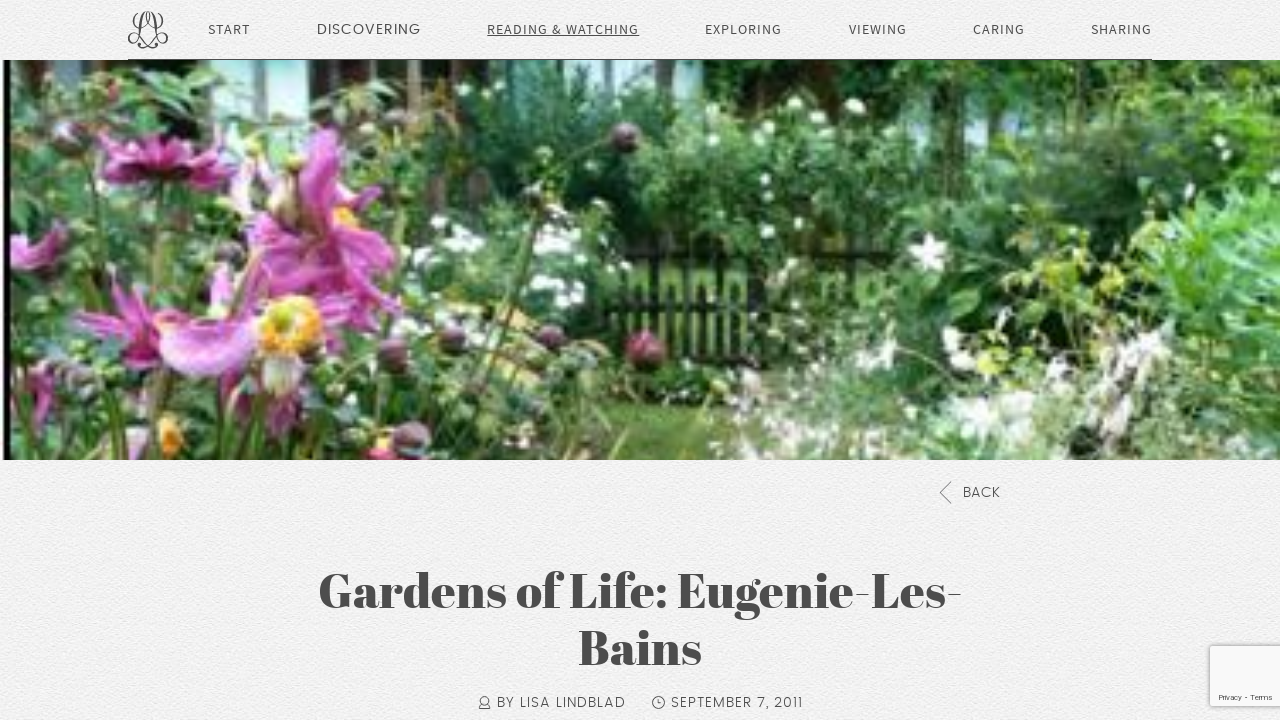

--- FILE ---
content_type: text/html; charset=UTF-8
request_url: https://lisalindblad.com/blog/gardens-of-life-eugenie-les-bains/
body_size: 14440
content:

<!DOCTYPE html>
<html lang="en-US">
<head>
    <meta charset="utf-8">
    <!--meta name="description" content="Bespoke Travel" /-->
    <title>Gardens of Life: Eugenie-Les-Bains - Lisa Lindblad Travel Design</title>

    <meta name="apple-mobile-web-app-title" content="TITLE">
    <meta name="apple-mobile-web-app-capable" content="yes" />
    <meta name="apple-mobile-web-app-status-bar-style" content="default" />

    <meta name="viewport" content="width=device-width, initial-scale=1, maximum-scale=1, user-scalable=no">
    <meta http-equiv="X-UA-Compatible" content="IE=edge,chrome=1">
    <meta name="format-detection" content="telephone=no">


    <meta name="msapplication-TileColor" content="#2b5797">
    <meta name="msapplication-TileImage" content="https://lisalindblad.com/wp-content/themes/adamantium/img/favicon/mstile-144x144.png">
    <link rel="shortcut icon" type="image/png" href="https://lisalindblad.com/wp-content/themes/adamantium/img/favicon/favicon-16x16.png" sizes="16x16">
    <link rel="shortcut icon" type="image/png" href="https://lisalindblad.com/wp-content/themes/adamantium/img/favicon/favicon-32x32.png" sizes="32x32">
    <link rel="shortcut icon" type="image/png" href="https://lisalindblad.com/wp-content/themes/adamantium/img/favicon/favicon-96x96.png" sizes="96x96">
    <link rel="apple-touch-icon" sizes="57x57" href="https://lisalindblad.com/wp-content/themes/adamantium/img/favicon/apple-touch-icon-57x57.png">
    <link rel="apple-touch-icon" sizes="114x114" href="https://lisalindblad.com/wp-content/themes/adamantium/img/favicon/apple-touch-icon-114x114.png">
    <link rel="apple-touch-icon" sizes="72x72" href="https://lisalindblad.com/wp-content/themes/adamantium/img/favicon/apple-touch-icon-72x72.png">
    <link rel="apple-touch-icon" sizes="144x144" href="https://lisalindblad.com/wp-content/themes/adamantium/img/favicon/apple-touch-icon-144x144.png">
    <link rel="apple-touch-icon" sizes="60x60" href="https://lisalindblad.com/wp-content/themes/adamantium/img/favicon/apple-touch-icon-60x60.png">
    <link rel="apple-touch-icon" sizes="120x120" href="https://lisalindblad.com/wp-content/themes/adamantium/img/favicon/apple-touch-icon-120x120.png">
    <link rel="apple-touch-icon" sizes="76x76" href="https://lisalindblad.com/wp-content/themes/adamantium/img/favicon/apple-touch-icon-76x76.png">
    <link rel="apple-touch-icon" sizes="152x152" href="https://lisalindblad.com/wp-content/themes/adamantium/img/favicon/apple-touch-icon-152x152.png">
            <script>
            (function(i,s,o,g,r,a,m){i['GoogleAnalyticsObject']=r;i[r]=i[r]||function(){
                    (i[r].q=i[r].q||[]).push(arguments)},i[r].l=1*new Date();a=s.createElement(o),
                m=s.getElementsByTagName(o)[0];a.async=1;a.src=g;m.parentNode.insertBefore(a,m)
            })(window,document,'script','https://www.google-analytics.com/analytics.js','ga');

            ga('create', 'UA-62350968-1', 'auto');
            ga('send', 'pageview');

        </script>
        
    <meta name='robots' content='index, follow, max-image-preview:large, max-snippet:-1, max-video-preview:-1' />
	<style>img:is([sizes="auto" i], [sizes^="auto," i]) { contain-intrinsic-size: 3000px 1500px }</style>
	
	<!-- This site is optimized with the Yoast SEO plugin v26.7 - https://yoast.com/wordpress/plugins/seo/ -->
	<meta name="description" content="We design detailed custom itineraries for individuals, families, and small groups. Whether a personal holiday, a destination wedding, or a corporate retreat, we understand that designing travel well is an art." />
	<link rel="canonical" href="https://lisalindblad.com/blog/gardens-of-life-eugenie-les-bains/" />
	<meta property="og:locale" content="en_US" />
	<meta property="og:type" content="article" />
	<meta property="og:title" content="Gardens of Life: Eugenie-Les-Bains - Lisa Lindblad Travel Design" />
	<meta property="og:description" content="We design detailed custom itineraries for individuals, families, and small groups. Whether a personal holiday, a destination wedding, or a corporate retreat, we understand that designing travel well is an art." />
	<meta property="og:url" content="https://lisalindblad.com/blog/gardens-of-life-eugenie-les-bains/" />
	<meta property="og:site_name" content="Lisa Lindblad Travel Design" />
	<meta property="article:published_time" content="2011-09-07T08:15:06+00:00" />
	<meta property="article:modified_time" content="2025-03-21T10:46:04+00:00" />
	<meta property="og:image" content="https://lisalindblad.com/wp-content/uploads/2011/09/Dibujo3.jpg" />
	<meta property="og:image:width" content="377" />
	<meta property="og:image:height" content="337" />
	<meta property="og:image:type" content="image/jpeg" />
	<meta name="author" content="Lisa Lindblad" />
	<meta name="twitter:card" content="summary_large_image" />
	<meta name="twitter:label1" content="Written by" />
	<meta name="twitter:data1" content="Lisa Lindblad" />
	<meta name="twitter:label2" content="Est. reading time" />
	<meta name="twitter:data2" content="2 minutes" />
	<script type="application/ld+json" class="yoast-schema-graph">{"@context":"https://schema.org","@graph":[{"@type":"Article","@id":"https://lisalindblad.com/blog/gardens-of-life-eugenie-les-bains/#article","isPartOf":{"@id":"https://lisalindblad.com/blog/gardens-of-life-eugenie-les-bains/"},"author":{"name":"Lisa Lindblad","@id":"https://lisalindblad.com/#/schema/person/8068487cbd22b97636e79d0443231aa2"},"headline":"Gardens of Life: Eugenie-Les-Bains","datePublished":"2011-09-07T08:15:06+00:00","dateModified":"2025-03-21T10:46:04+00:00","mainEntityOfPage":{"@id":"https://lisalindblad.com/blog/gardens-of-life-eugenie-les-bains/"},"wordCount":408,"image":{"@id":"https://lisalindblad.com/blog/gardens-of-life-eugenie-les-bains/#primaryimage"},"thumbnailUrl":"https://lisalindblad.com/wp-content/uploads/2011/09/Dibujo3.jpg","keywords":["convent","cuisine","decor","design","eugenie","food","France","gardens","herbs","michel guerard","michelin","minceur","mud","princess","spa","stars","waters"],"articleSection":["Europe","France"],"inLanguage":"en-US"},{"@type":"WebPage","@id":"https://lisalindblad.com/blog/gardens-of-life-eugenie-les-bains/","url":"https://lisalindblad.com/blog/gardens-of-life-eugenie-les-bains/","name":"Gardens of Life: Eugenie-Les-Bains - Lisa Lindblad Travel Design","isPartOf":{"@id":"https://lisalindblad.com/#website"},"primaryImageOfPage":{"@id":"https://lisalindblad.com/blog/gardens-of-life-eugenie-les-bains/#primaryimage"},"image":{"@id":"https://lisalindblad.com/blog/gardens-of-life-eugenie-les-bains/#primaryimage"},"thumbnailUrl":"https://lisalindblad.com/wp-content/uploads/2011/09/Dibujo3.jpg","datePublished":"2011-09-07T08:15:06+00:00","dateModified":"2025-03-21T10:46:04+00:00","author":{"@id":"https://lisalindblad.com/#/schema/person/8068487cbd22b97636e79d0443231aa2"},"description":"We design detailed custom itineraries for individuals, families, and small groups. Whether a personal holiday, a destination wedding, or a corporate retreat, we understand that designing travel well is an art.","breadcrumb":{"@id":"https://lisalindblad.com/blog/gardens-of-life-eugenie-les-bains/#breadcrumb"},"inLanguage":"en-US","potentialAction":[{"@type":"ReadAction","target":["https://lisalindblad.com/blog/gardens-of-life-eugenie-les-bains/"]}]},{"@type":"ImageObject","inLanguage":"en-US","@id":"https://lisalindblad.com/blog/gardens-of-life-eugenie-les-bains/#primaryimage","url":"https://lisalindblad.com/wp-content/uploads/2011/09/Dibujo3.jpg","contentUrl":"https://lisalindblad.com/wp-content/uploads/2011/09/Dibujo3.jpg","width":377,"height":337},{"@type":"BreadcrumbList","@id":"https://lisalindblad.com/blog/gardens-of-life-eugenie-les-bains/#breadcrumb","itemListElement":[{"@type":"ListItem","position":1,"name":"Home","item":"https://lisalindblad.com/"},{"@type":"ListItem","position":2,"name":"Gardens of Life: Eugenie-Les-Bains"}]},{"@type":"WebSite","@id":"https://lisalindblad.com/#website","url":"https://lisalindblad.com/","name":"Lisa Lindblad Travel Design","description":"Bespoke Travel","potentialAction":[{"@type":"SearchAction","target":{"@type":"EntryPoint","urlTemplate":"https://lisalindblad.com/?s={search_term_string}"},"query-input":{"@type":"PropertyValueSpecification","valueRequired":true,"valueName":"search_term_string"}}],"inLanguage":"en-US"},{"@type":"Person","@id":"https://lisalindblad.com/#/schema/person/8068487cbd22b97636e79d0443231aa2","name":"Lisa Lindblad","url":"https://lisalindblad.com/blog/author/lisal/"}]}</script>
	<!-- / Yoast SEO plugin. -->


<script type="text/javascript">
/* <![CDATA[ */
window._wpemojiSettings = {"baseUrl":"https:\/\/s.w.org\/images\/core\/emoji\/16.0.1\/72x72\/","ext":".png","svgUrl":"https:\/\/s.w.org\/images\/core\/emoji\/16.0.1\/svg\/","svgExt":".svg","source":{"concatemoji":"https:\/\/lisalindblad.com\/wp-includes\/js\/wp-emoji-release.min.js?ver=e2be70c53a8c7cd25e25acff9b368072"}};
/*! This file is auto-generated */
!function(s,n){var o,i,e;function c(e){try{var t={supportTests:e,timestamp:(new Date).valueOf()};sessionStorage.setItem(o,JSON.stringify(t))}catch(e){}}function p(e,t,n){e.clearRect(0,0,e.canvas.width,e.canvas.height),e.fillText(t,0,0);var t=new Uint32Array(e.getImageData(0,0,e.canvas.width,e.canvas.height).data),a=(e.clearRect(0,0,e.canvas.width,e.canvas.height),e.fillText(n,0,0),new Uint32Array(e.getImageData(0,0,e.canvas.width,e.canvas.height).data));return t.every(function(e,t){return e===a[t]})}function u(e,t){e.clearRect(0,0,e.canvas.width,e.canvas.height),e.fillText(t,0,0);for(var n=e.getImageData(16,16,1,1),a=0;a<n.data.length;a++)if(0!==n.data[a])return!1;return!0}function f(e,t,n,a){switch(t){case"flag":return n(e,"\ud83c\udff3\ufe0f\u200d\u26a7\ufe0f","\ud83c\udff3\ufe0f\u200b\u26a7\ufe0f")?!1:!n(e,"\ud83c\udde8\ud83c\uddf6","\ud83c\udde8\u200b\ud83c\uddf6")&&!n(e,"\ud83c\udff4\udb40\udc67\udb40\udc62\udb40\udc65\udb40\udc6e\udb40\udc67\udb40\udc7f","\ud83c\udff4\u200b\udb40\udc67\u200b\udb40\udc62\u200b\udb40\udc65\u200b\udb40\udc6e\u200b\udb40\udc67\u200b\udb40\udc7f");case"emoji":return!a(e,"\ud83e\udedf")}return!1}function g(e,t,n,a){var r="undefined"!=typeof WorkerGlobalScope&&self instanceof WorkerGlobalScope?new OffscreenCanvas(300,150):s.createElement("canvas"),o=r.getContext("2d",{willReadFrequently:!0}),i=(o.textBaseline="top",o.font="600 32px Arial",{});return e.forEach(function(e){i[e]=t(o,e,n,a)}),i}function t(e){var t=s.createElement("script");t.src=e,t.defer=!0,s.head.appendChild(t)}"undefined"!=typeof Promise&&(o="wpEmojiSettingsSupports",i=["flag","emoji"],n.supports={everything:!0,everythingExceptFlag:!0},e=new Promise(function(e){s.addEventListener("DOMContentLoaded",e,{once:!0})}),new Promise(function(t){var n=function(){try{var e=JSON.parse(sessionStorage.getItem(o));if("object"==typeof e&&"number"==typeof e.timestamp&&(new Date).valueOf()<e.timestamp+604800&&"object"==typeof e.supportTests)return e.supportTests}catch(e){}return null}();if(!n){if("undefined"!=typeof Worker&&"undefined"!=typeof OffscreenCanvas&&"undefined"!=typeof URL&&URL.createObjectURL&&"undefined"!=typeof Blob)try{var e="postMessage("+g.toString()+"("+[JSON.stringify(i),f.toString(),p.toString(),u.toString()].join(",")+"));",a=new Blob([e],{type:"text/javascript"}),r=new Worker(URL.createObjectURL(a),{name:"wpTestEmojiSupports"});return void(r.onmessage=function(e){c(n=e.data),r.terminate(),t(n)})}catch(e){}c(n=g(i,f,p,u))}t(n)}).then(function(e){for(var t in e)n.supports[t]=e[t],n.supports.everything=n.supports.everything&&n.supports[t],"flag"!==t&&(n.supports.everythingExceptFlag=n.supports.everythingExceptFlag&&n.supports[t]);n.supports.everythingExceptFlag=n.supports.everythingExceptFlag&&!n.supports.flag,n.DOMReady=!1,n.readyCallback=function(){n.DOMReady=!0}}).then(function(){return e}).then(function(){var e;n.supports.everything||(n.readyCallback(),(e=n.source||{}).concatemoji?t(e.concatemoji):e.wpemoji&&e.twemoji&&(t(e.twemoji),t(e.wpemoji)))}))}((window,document),window._wpemojiSettings);
/* ]]> */
</script>
<link rel='stylesheet' id='sbi_styles-css' href='https://lisalindblad.com/wp-content/plugins/instagram-feed/css/sbi-styles.min.css?ver=6.10.0' type='text/css' media='all' />
<style id='wp-emoji-styles-inline-css' type='text/css'>

	img.wp-smiley, img.emoji {
		display: inline !important;
		border: none !important;
		box-shadow: none !important;
		height: 1em !important;
		width: 1em !important;
		margin: 0 0.07em !important;
		vertical-align: -0.1em !important;
		background: none !important;
		padding: 0 !important;
	}
</style>
<link rel='stylesheet' id='wp-block-library-css' href='https://lisalindblad.com/wp-includes/css/dist/block-library/style.min.css?ver=e2be70c53a8c7cd25e25acff9b368072' type='text/css' media='all' />
<style id='classic-theme-styles-inline-css' type='text/css'>
/*! This file is auto-generated */
.wp-block-button__link{color:#fff;background-color:#32373c;border-radius:9999px;box-shadow:none;text-decoration:none;padding:calc(.667em + 2px) calc(1.333em + 2px);font-size:1.125em}.wp-block-file__button{background:#32373c;color:#fff;text-decoration:none}
</style>
<style id='global-styles-inline-css' type='text/css'>
:root{--wp--preset--aspect-ratio--square: 1;--wp--preset--aspect-ratio--4-3: 4/3;--wp--preset--aspect-ratio--3-4: 3/4;--wp--preset--aspect-ratio--3-2: 3/2;--wp--preset--aspect-ratio--2-3: 2/3;--wp--preset--aspect-ratio--16-9: 16/9;--wp--preset--aspect-ratio--9-16: 9/16;--wp--preset--color--black: #000000;--wp--preset--color--cyan-bluish-gray: #abb8c3;--wp--preset--color--white: #ffffff;--wp--preset--color--pale-pink: #f78da7;--wp--preset--color--vivid-red: #cf2e2e;--wp--preset--color--luminous-vivid-orange: #ff6900;--wp--preset--color--luminous-vivid-amber: #fcb900;--wp--preset--color--light-green-cyan: #7bdcb5;--wp--preset--color--vivid-green-cyan: #00d084;--wp--preset--color--pale-cyan-blue: #8ed1fc;--wp--preset--color--vivid-cyan-blue: #0693e3;--wp--preset--color--vivid-purple: #9b51e0;--wp--preset--gradient--vivid-cyan-blue-to-vivid-purple: linear-gradient(135deg,rgba(6,147,227,1) 0%,rgb(155,81,224) 100%);--wp--preset--gradient--light-green-cyan-to-vivid-green-cyan: linear-gradient(135deg,rgb(122,220,180) 0%,rgb(0,208,130) 100%);--wp--preset--gradient--luminous-vivid-amber-to-luminous-vivid-orange: linear-gradient(135deg,rgba(252,185,0,1) 0%,rgba(255,105,0,1) 100%);--wp--preset--gradient--luminous-vivid-orange-to-vivid-red: linear-gradient(135deg,rgba(255,105,0,1) 0%,rgb(207,46,46) 100%);--wp--preset--gradient--very-light-gray-to-cyan-bluish-gray: linear-gradient(135deg,rgb(238,238,238) 0%,rgb(169,184,195) 100%);--wp--preset--gradient--cool-to-warm-spectrum: linear-gradient(135deg,rgb(74,234,220) 0%,rgb(151,120,209) 20%,rgb(207,42,186) 40%,rgb(238,44,130) 60%,rgb(251,105,98) 80%,rgb(254,248,76) 100%);--wp--preset--gradient--blush-light-purple: linear-gradient(135deg,rgb(255,206,236) 0%,rgb(152,150,240) 100%);--wp--preset--gradient--blush-bordeaux: linear-gradient(135deg,rgb(254,205,165) 0%,rgb(254,45,45) 50%,rgb(107,0,62) 100%);--wp--preset--gradient--luminous-dusk: linear-gradient(135deg,rgb(255,203,112) 0%,rgb(199,81,192) 50%,rgb(65,88,208) 100%);--wp--preset--gradient--pale-ocean: linear-gradient(135deg,rgb(255,245,203) 0%,rgb(182,227,212) 50%,rgb(51,167,181) 100%);--wp--preset--gradient--electric-grass: linear-gradient(135deg,rgb(202,248,128) 0%,rgb(113,206,126) 100%);--wp--preset--gradient--midnight: linear-gradient(135deg,rgb(2,3,129) 0%,rgb(40,116,252) 100%);--wp--preset--font-size--small: 13px;--wp--preset--font-size--medium: 20px;--wp--preset--font-size--large: 36px;--wp--preset--font-size--x-large: 42px;--wp--preset--spacing--20: 0.44rem;--wp--preset--spacing--30: 0.67rem;--wp--preset--spacing--40: 1rem;--wp--preset--spacing--50: 1.5rem;--wp--preset--spacing--60: 2.25rem;--wp--preset--spacing--70: 3.38rem;--wp--preset--spacing--80: 5.06rem;--wp--preset--shadow--natural: 6px 6px 9px rgba(0, 0, 0, 0.2);--wp--preset--shadow--deep: 12px 12px 50px rgba(0, 0, 0, 0.4);--wp--preset--shadow--sharp: 6px 6px 0px rgba(0, 0, 0, 0.2);--wp--preset--shadow--outlined: 6px 6px 0px -3px rgba(255, 255, 255, 1), 6px 6px rgba(0, 0, 0, 1);--wp--preset--shadow--crisp: 6px 6px 0px rgba(0, 0, 0, 1);}:where(.is-layout-flex){gap: 0.5em;}:where(.is-layout-grid){gap: 0.5em;}body .is-layout-flex{display: flex;}.is-layout-flex{flex-wrap: wrap;align-items: center;}.is-layout-flex > :is(*, div){margin: 0;}body .is-layout-grid{display: grid;}.is-layout-grid > :is(*, div){margin: 0;}:where(.wp-block-columns.is-layout-flex){gap: 2em;}:where(.wp-block-columns.is-layout-grid){gap: 2em;}:where(.wp-block-post-template.is-layout-flex){gap: 1.25em;}:where(.wp-block-post-template.is-layout-grid){gap: 1.25em;}.has-black-color{color: var(--wp--preset--color--black) !important;}.has-cyan-bluish-gray-color{color: var(--wp--preset--color--cyan-bluish-gray) !important;}.has-white-color{color: var(--wp--preset--color--white) !important;}.has-pale-pink-color{color: var(--wp--preset--color--pale-pink) !important;}.has-vivid-red-color{color: var(--wp--preset--color--vivid-red) !important;}.has-luminous-vivid-orange-color{color: var(--wp--preset--color--luminous-vivid-orange) !important;}.has-luminous-vivid-amber-color{color: var(--wp--preset--color--luminous-vivid-amber) !important;}.has-light-green-cyan-color{color: var(--wp--preset--color--light-green-cyan) !important;}.has-vivid-green-cyan-color{color: var(--wp--preset--color--vivid-green-cyan) !important;}.has-pale-cyan-blue-color{color: var(--wp--preset--color--pale-cyan-blue) !important;}.has-vivid-cyan-blue-color{color: var(--wp--preset--color--vivid-cyan-blue) !important;}.has-vivid-purple-color{color: var(--wp--preset--color--vivid-purple) !important;}.has-black-background-color{background-color: var(--wp--preset--color--black) !important;}.has-cyan-bluish-gray-background-color{background-color: var(--wp--preset--color--cyan-bluish-gray) !important;}.has-white-background-color{background-color: var(--wp--preset--color--white) !important;}.has-pale-pink-background-color{background-color: var(--wp--preset--color--pale-pink) !important;}.has-vivid-red-background-color{background-color: var(--wp--preset--color--vivid-red) !important;}.has-luminous-vivid-orange-background-color{background-color: var(--wp--preset--color--luminous-vivid-orange) !important;}.has-luminous-vivid-amber-background-color{background-color: var(--wp--preset--color--luminous-vivid-amber) !important;}.has-light-green-cyan-background-color{background-color: var(--wp--preset--color--light-green-cyan) !important;}.has-vivid-green-cyan-background-color{background-color: var(--wp--preset--color--vivid-green-cyan) !important;}.has-pale-cyan-blue-background-color{background-color: var(--wp--preset--color--pale-cyan-blue) !important;}.has-vivid-cyan-blue-background-color{background-color: var(--wp--preset--color--vivid-cyan-blue) !important;}.has-vivid-purple-background-color{background-color: var(--wp--preset--color--vivid-purple) !important;}.has-black-border-color{border-color: var(--wp--preset--color--black) !important;}.has-cyan-bluish-gray-border-color{border-color: var(--wp--preset--color--cyan-bluish-gray) !important;}.has-white-border-color{border-color: var(--wp--preset--color--white) !important;}.has-pale-pink-border-color{border-color: var(--wp--preset--color--pale-pink) !important;}.has-vivid-red-border-color{border-color: var(--wp--preset--color--vivid-red) !important;}.has-luminous-vivid-orange-border-color{border-color: var(--wp--preset--color--luminous-vivid-orange) !important;}.has-luminous-vivid-amber-border-color{border-color: var(--wp--preset--color--luminous-vivid-amber) !important;}.has-light-green-cyan-border-color{border-color: var(--wp--preset--color--light-green-cyan) !important;}.has-vivid-green-cyan-border-color{border-color: var(--wp--preset--color--vivid-green-cyan) !important;}.has-pale-cyan-blue-border-color{border-color: var(--wp--preset--color--pale-cyan-blue) !important;}.has-vivid-cyan-blue-border-color{border-color: var(--wp--preset--color--vivid-cyan-blue) !important;}.has-vivid-purple-border-color{border-color: var(--wp--preset--color--vivid-purple) !important;}.has-vivid-cyan-blue-to-vivid-purple-gradient-background{background: var(--wp--preset--gradient--vivid-cyan-blue-to-vivid-purple) !important;}.has-light-green-cyan-to-vivid-green-cyan-gradient-background{background: var(--wp--preset--gradient--light-green-cyan-to-vivid-green-cyan) !important;}.has-luminous-vivid-amber-to-luminous-vivid-orange-gradient-background{background: var(--wp--preset--gradient--luminous-vivid-amber-to-luminous-vivid-orange) !important;}.has-luminous-vivid-orange-to-vivid-red-gradient-background{background: var(--wp--preset--gradient--luminous-vivid-orange-to-vivid-red) !important;}.has-very-light-gray-to-cyan-bluish-gray-gradient-background{background: var(--wp--preset--gradient--very-light-gray-to-cyan-bluish-gray) !important;}.has-cool-to-warm-spectrum-gradient-background{background: var(--wp--preset--gradient--cool-to-warm-spectrum) !important;}.has-blush-light-purple-gradient-background{background: var(--wp--preset--gradient--blush-light-purple) !important;}.has-blush-bordeaux-gradient-background{background: var(--wp--preset--gradient--blush-bordeaux) !important;}.has-luminous-dusk-gradient-background{background: var(--wp--preset--gradient--luminous-dusk) !important;}.has-pale-ocean-gradient-background{background: var(--wp--preset--gradient--pale-ocean) !important;}.has-electric-grass-gradient-background{background: var(--wp--preset--gradient--electric-grass) !important;}.has-midnight-gradient-background{background: var(--wp--preset--gradient--midnight) !important;}.has-small-font-size{font-size: var(--wp--preset--font-size--small) !important;}.has-medium-font-size{font-size: var(--wp--preset--font-size--medium) !important;}.has-large-font-size{font-size: var(--wp--preset--font-size--large) !important;}.has-x-large-font-size{font-size: var(--wp--preset--font-size--x-large) !important;}
:where(.wp-block-post-template.is-layout-flex){gap: 1.25em;}:where(.wp-block-post-template.is-layout-grid){gap: 1.25em;}
:where(.wp-block-columns.is-layout-flex){gap: 2em;}:where(.wp-block-columns.is-layout-grid){gap: 2em;}
:root :where(.wp-block-pullquote){font-size: 1.5em;line-height: 1.6;}
</style>
<link rel='stylesheet' id='contact-form-7-css' href='https://lisalindblad.com/wp-content/plugins/contact-form-7/includes/css/styles.css?ver=6.1.4' type='text/css' media='all' />
<link rel='stylesheet' id='wp-video-popup-css' href='https://lisalindblad.com/wp-content/plugins/responsive-youtube-vimeo-popup/assets/css/wp-video-popup.css?ver=2.10.3' type='text/css' media='all' />
<link rel='stylesheet' id='wp-smart-crop-renderer-css' href='https://lisalindblad.com/wp-content/plugins/wp-smartcrop/css/image-renderer.css?ver=2.0.10' type='text/css' media='all' />
<link rel='stylesheet' id='wp-pagenavi-css' href='https://lisalindblad.com/wp-content/plugins/wp-pagenavi/pagenavi-css.css?ver=2.70' type='text/css' media='all' />
<link rel='stylesheet' id='animate-css' href='https://lisalindblad.com/wp-content/plugins/enjoy-instagram-instagram-responsive-images-gallery-and-carousel/assets/css/animate.min.css?ver=6.2.2' type='text/css' media='all' />
<link rel='stylesheet' id='ei-carousel-css' href='https://lisalindblad.com/wp-content/plugins/enjoy-instagram-instagram-responsive-images-gallery-and-carousel/assets/css/swiper-bundle.min.css?ver=6.2.2' type='text/css' media='all' />
<link rel='stylesheet' id='ei-carousel-theme-css' href='https://lisalindblad.com/wp-content/plugins/enjoy-instagram-instagram-responsive-images-gallery-and-carousel/assets/css/carousel-theme.css?ver=6.2.2' type='text/css' media='all' />
<link rel='stylesheet' id='ei-polaroid-carousel-theme-css' href='https://lisalindblad.com/wp-content/plugins/enjoy-instagram-instagram-responsive-images-gallery-and-carousel/assets/css/polaroid_carousel.css?ver=6.2.2' type='text/css' media='all' />
<link rel='stylesheet' id='ei-showcase-carousel-theme-css' href='https://lisalindblad.com/wp-content/plugins/enjoy-instagram-instagram-responsive-images-gallery-and-carousel/assets/css/showcase_carousel.css?ver=6.2.2' type='text/css' media='all' />
<link rel='stylesheet' id='fancybox_css-css' href='https://lisalindblad.com/wp-content/plugins/enjoy-instagram-instagram-responsive-images-gallery-and-carousel/assets/css/jquery.fancybox.min.css?ver=6.2.2' type='text/css' media='all' />
<link rel='stylesheet' id='grid_fallback-css' href='https://lisalindblad.com/wp-content/plugins/enjoy-instagram-instagram-responsive-images-gallery-and-carousel/assets/css/grid_fallback.min.css?ver=6.2.2' type='text/css' media='all' />
<link rel='stylesheet' id='grid_style-css' href='https://lisalindblad.com/wp-content/plugins/enjoy-instagram-instagram-responsive-images-gallery-and-carousel/assets/css/grid_style.min.css?ver=6.2.2' type='text/css' media='all' />
<link rel='stylesheet' id='enjoy_instagramm_css-css' href='https://lisalindblad.com/wp-content/plugins/enjoy-instagram-instagram-responsive-images-gallery-and-carousel/assets/css/enjoy-instagram.css?ver=6.2.2' type='text/css' media='all' />
<link rel='stylesheet' id='adamantium-stylesheet-css' href='https://lisalindblad.com/wp-content/themes/adamantium/style.css?ver=e2be70c53a8c7cd25e25acff9b368072' type='text/css' media='all' />
<link rel='stylesheet' id='main-css' href='https://lisalindblad.com/wp-content/themes/adamantium/css/main.css?ver=e2be70c53a8c7cd25e25acff9b368072' type='text/css' media='all' />
<script type="text/javascript" src="https://lisalindblad.com/wp-includes/js/jquery/jquery.min.js?ver=3.7.1" id="jquery-core-js"></script>
<script type="text/javascript" src="https://lisalindblad.com/wp-includes/js/jquery/jquery-migrate.min.js?ver=3.4.1" id="jquery-migrate-js"></script>
<script type="text/javascript" src="https://lisalindblad.com/wp-content/plugins/enjoy-instagram-instagram-responsive-images-gallery-and-carousel/assets/js/swiper-bundle.min.js?ver=6.2.2" id="ei-carousel-js"></script>
<script type="text/javascript" src="https://lisalindblad.com/wp-content/plugins/enjoy-instagram-instagram-responsive-images-gallery-and-carousel/assets/js/jquery.fancybox.min.js?ver=6.2.2" id="fancybox-js"></script>
<script type="text/javascript" src="https://lisalindblad.com/wp-content/plugins/enjoy-instagram-instagram-responsive-images-gallery-and-carousel/assets/js/modernizr.custom.26633.min.js?ver=6.2.2" id="modernizr.custom.26633-js"></script>
<script type="text/javascript" id="gridrotator-js-extra">
/* <![CDATA[ */
var GridRotator = {"assetsUrl":"https:\/\/lisalindblad.com\/wp-content\/plugins\/enjoy-instagram-instagram-responsive-images-gallery-and-carousel\/assets"};
/* ]]> */
</script>
<script type="text/javascript" src="https://lisalindblad.com/wp-content/plugins/enjoy-instagram-instagram-responsive-images-gallery-and-carousel/assets/js/jquery.gridrotator.min.js?ver=6.2.2" id="gridrotator-js"></script>
<script type="text/javascript" src="https://lisalindblad.com/wp-content/plugins/enjoy-instagram-instagram-responsive-images-gallery-and-carousel/assets/js/ios-orientationchange-fix.min.js?ver=6.2.2" id="orientationchange-js"></script>
<script type="text/javascript" src="https://lisalindblad.com/wp-content/plugins/enjoy-instagram-instagram-responsive-images-gallery-and-carousel/assets/js/modernizr.min.js?ver=6.2.2" id="modernizer-js"></script>
<script type="text/javascript" src="https://lisalindblad.com/wp-content/plugins/enjoy-instagram-instagram-responsive-images-gallery-and-carousel/assets/js/classie.min.js?ver=6.2.2" id="classie-js"></script>
<link rel="https://api.w.org/" href="https://lisalindblad.com/wp-json/" /><link rel="alternate" title="JSON" type="application/json" href="https://lisalindblad.com/wp-json/wp/v2/posts/1775" /><link rel="EditURI" type="application/rsd+xml" title="RSD" href="https://lisalindblad.com/xmlrpc.php?rsd" />
<link rel='shortlink' href='https://lisalindblad.com/?p=1775' />
<link rel="alternate" title="oEmbed (JSON)" type="application/json+oembed" href="https://lisalindblad.com/wp-json/oembed/1.0/embed?url=https%3A%2F%2Flisalindblad.com%2Fblog%2Fgardens-of-life-eugenie-les-bains%2F" />
<link rel="alternate" title="oEmbed (XML)" type="text/xml+oembed" href="https://lisalindblad.com/wp-json/oembed/1.0/embed?url=https%3A%2F%2Flisalindblad.com%2Fblog%2Fgardens-of-life-eugenie-les-bains%2F&#038;format=xml" />
<script type="text/javascript">
(function(url){
	if(/(?:Chrome\/26\.0\.1410\.63 Safari\/537\.31|WordfenceTestMonBot)/.test(navigator.userAgent)){ return; }
	var addEvent = function(evt, handler) {
		if (window.addEventListener) {
			document.addEventListener(evt, handler, false);
		} else if (window.attachEvent) {
			document.attachEvent('on' + evt, handler);
		}
	};
	var removeEvent = function(evt, handler) {
		if (window.removeEventListener) {
			document.removeEventListener(evt, handler, false);
		} else if (window.detachEvent) {
			document.detachEvent('on' + evt, handler);
		}
	};
	var evts = 'contextmenu dblclick drag dragend dragenter dragleave dragover dragstart drop keydown keypress keyup mousedown mousemove mouseout mouseover mouseup mousewheel scroll'.split(' ');
	var logHuman = function() {
		if (window.wfLogHumanRan) { return; }
		window.wfLogHumanRan = true;
		var wfscr = document.createElement('script');
		wfscr.type = 'text/javascript';
		wfscr.async = true;
		wfscr.src = url + '&r=' + Math.random();
		(document.getElementsByTagName('head')[0]||document.getElementsByTagName('body')[0]).appendChild(wfscr);
		for (var i = 0; i < evts.length; i++) {
			removeEvent(evts[i], logHuman);
		}
	};
	for (var i = 0; i < evts.length; i++) {
		addEvent(evts[i], logHuman);
	}
})('//lisalindblad.com/?wordfence_lh=1&hid=B8FD606B1F004594C938E2084CF65438');
</script>		<script type="text/javascript">
			//Grid displaying after loading of images
			function display_grid() {
				jQuery('[id^="ei-grid-loading-"]').hide();
				jQuery('[id^="ei-grid-list-"]').show();
			}

			window.onload = display_grid;

			jQuery(function () {
				jQuery(document).on('click', '.fancybox-caption__body', function () {
					jQuery(this).toggleClass('full-caption')
				})
			});
		</script>
		</head>

<body class="wp-singular post-template-default single single-post postid-1775 single-format-standard wp-theme-adamantium">

<script type="text/javascript">
    (function(){
        window['templateUrl'] = 'https://lisalindblad.com/wp-content/themes/adamantium';
        var currentPage = '';
        if (currentPage == '') { currentPage = 'blog-detail'; }
        document.body.setAttribute("data-section", currentPage);
    })();
</script>

<header class="header__site">

    <div class="header__site__wrapper || center__wrapper">

        <i class="header__site__logo">
            <svg width="100%" height="100%" viewBox="0 0 81 81">
                <path d="M81 56.3v-.4c0-2.2-.7-4.1-2-5.9-1.3-1.7-2.9-2.8-4.9-3.6-3-1.2-5.9-1.5-9-.4-1.8.6-3.3 1.5-4.8 2.5-.2.2-.5.5-.8.3-.3-.2-.8-.6-.9-.9H58c0-3.1.6-6.2.5-9.3 0-.8.4-.9 1.2-1.2 1.1-.3 2.3-.7 3.3-1.3 3.5-1.9 6-4.6 7.3-8.4 1-3 1.2-6 .7-9-.9-5.3-3.8-9.4-8.3-12.3-.6-.2-1-.4-1.6-.4-.3 0-.5.1-.6.4-.1.3-.1.5.1.8.3.3.6.5.9.8 1.7 1.2 3.1 2.7 4.1 4.6 2.3 4.4 2.8 9.1 1.8 14-.8 4.3-3.4 7.2-7.5 8.8-.9.3-1.1.1-1.1-.8-.1-1.9-.3-3.9-.6-5.8-.5-3.8-1.3-7.7-2.1-11.4-.8-3.6-1.9-6.3-4.1-9.2-2-3-4.5-5.2-8.4-5.2h-6.5c-.7 0-1.5-.6-2.2-.2-1.7.8-3.2 1.5-4.5 2.9-2.2 2.3-3.7 4.8-4.7 7.8-1.5 4.8-2.3 9.6-3.1 14.5-.4 2.3-.5 4.6-.8 7-.1.6-.3.7-.8.5-2.2-.8-4-2-5.4-3.9-2-2.5-2.7-5.5-2.7-8.6 0-2.4.3-4.7.9-7 1-3.4 2.8-6.2 5.7-8.1.2-.1.4-.3.6-.5.3-.2.4-.5.3-.9-.1-.4-.4-.5-.7-.5-.7 0-1.2.3-1.7.7-1.4.9-2.6 2-3.7 3.2-1.8 1.9-3 4.1-3.8 6.6-.9 2.7-.9 5.5-.6 8.2.5 4.4 2.6 8 6.3 10.6 1.5 1.1 3.1 1.8 4.9 2.3.7.2.9.4.8 1.1-.1.4-.1.8-.1 1.2 0 2.8.1 5.6-.1 8.5 0 .2 0 .5-.2.6-.2.1-.4-.1-.6-.2-.6-.4-1.3-.9-1.9-1.2-2.2-1.3-4.5-2.1-7.1-2.1-2.3 0-4.5.7-6.5 1.8-2.2 1.2-3.7 3-4.7 5.3-.6 1-.7 2.1-.7 3.2v3.7c0 .9.1 1.9.6 2.8.7 1.4 1.6 2.5 2.8 3.6 2 1.8 4.3 2.7 7 2.3 3.8-.4 6.8-2.4 9-5.5 1.6-2.3 2.7-4.8 3.6-7.4.1-.2.1-.5.3-.5.2 0 .3.2.4.4 1.5 2.2 3 4.3 4.6 6.4 1.6 2.1 3.1 4.3 5 6.2 1.5 1.5 3 2.9 4.7 4.1.6.4.6.6-.1 1-.1.1-.3.1-.4.2-2.3 1-4.6 1.7-7.1 2-2.2.2-4.3-.2-6.1-1.6-.6-.5-.6-.7.1-1 1.6-.7 2.3-2.3 1.8-3.9-.5-1.7-2.1-2.7-3.8-2.4-2.6.5-3.7 2.7-2.7 5.2.5 1.2 1.3 2.8 2.3 3.6 2.1 1.7 4.5 3 7.1 3h2c1.5 0 3.1-.9 4.5-1.5 1.3-.5 2.5-1.4 3.6-2.1.8-.5 1.4.2 2.1.6 2.5 1.4 5.2 2.9 8.1 2.9h2c1.5 0 3-.9 4.4-1.5 2.1-.9 3.9-2.5 4.8-4.7 1-2.3-.2-4.9-2.7-5.3-1.3-.2-2.4.1-3.2 1.1-.8 1-1.1 2-.6 3.2.4.9 1.1 1.4 1.9 1.8.6.3.6.4.1.8-.6.5-1.2.8-1.8 1.1-1.6.7-3.3.7-5 .5-2.4-.3-4.7-1-6.8-2.1-.6-.3-.6-.5-.1-.9.1-.1.2-.1.3-.2 2.7-2 5.1-4.4 7.1-7 2.3-3.1 4.6-6.2 6.8-9.3.2-.2.3-.6.6-.6s.3.5.4.7c.7 2 1.6 4 2.7 5.8 1.5 2.5 3.4 4.6 6.1 5.8 1.8.8 3.7 1.3 5.7 1 2.6-.3 4.6-1.6 6.3-3.5 1.1-1.2 1.9-2.6 2.1-4.3 0-.4.1-.8.1-1.2v-2.2c.4-.1.4-.4.4-.6zm-59.6-3.5c-.7 3.5-1.7 6.8-4 9.6-.7.9-1.6 1.8-2.6 2.4-2.7 1.8-5.8 1.6-8.3-.7-4.3-4-4-11.5.4-15.2 1.5-1.3 3.5-2 5.9-2 2.9.1 5.5 1.6 7.8 3.7.7.7 1 1.3.8 2.2zM46.1 4.2c1.7 1.8 2.6 4 3.4 6.3 1.8 5.2 3 10.6 3.6 16.2.3 2.9.6 5.9.8 8.8-.2.1-.4 0-.5 0-4.9-1.6-8.8-4.5-11.6-8.9-.2-.4-.3-.7 0-1.1 1.9-3.2 2.7-6.7 3-10.4.1-1.9.2-3.8 0-5.7-.3-2.5-.8-4.9-3-6.7 1.8-.3 3.2.3 4.3 1.5zm-6.3-.3c.6-.8.7-.8 1.3 0 .8 1.1 1.2 2.3 1.4 3.6.9 5.4.2 10.7-1.8 15.8 0 .1-.1.3-.3.3-.7-1.6-1.2-3.4-1.6-5.1-.8-3.9-1-7.8-.2-11.7.2-1 .6-2 1.2-2.9zM27.4 31.2c.4-4.8 1-9.6 2.1-14.2.8-3.3 1.7-6.5 3.2-9.6C33.2 6.1 34 5 34.9 4 36 2.8 37.5 2.4 39 2.7c-1.1.9-1.8 2-2.2 3.2-.7 2.1-.9 4.3-.8 6.5.1 2.6.3 5.2.9 7.7.5 1.9 1.2 3.7 2.3 5.4.2.3.3.5.1.8-2.8 4.7-7 7.6-12.2 9.3 0-1.6.2-3 .3-4.4zM57 51.8c-4.1 4.3-7.4 9.2-10.8 14.1-1.4 2.1-3.2 3.9-5.2 5.4-.4.3-.6.3-1 0-2.3-1.7-4.1-3.7-5.7-6-2.8-4.1-5.6-8.2-8.9-11.9-.5-.5-.9-1-1.4-1.5-.2-.2-.3-.4-.2-.7 1.4-4.4 2.3-8.9 2.9-13.5.1-.4.2-.6.6-.7 5.1-1.9 9.5-4.8 12.9-9.1.3-.3.4-.3.6 0 3.4 4.3 7.8 7.3 12.9 9.1.4.1.5.3.5.7.6 4.6 1.5 9.1 2.9 13.5v.1c.1.3 0 .4-.1.5zm17.2 12.5c-2.7 2.5-6 2.5-8.9.1-2.7-2.2-4.2-5.2-5.2-8.5-.4-1.3-.6-2.5-.8-3.8 0-.2 0-.4.1-.6 2-2.2 4.3-3.8 7.3-4.3 4.6-.7 8.4 1.7 9.9 6 .4 1.2.6 2.4.6 3.7.1 2.9-.8 5.4-3 7.4z"/>
            </svg>
        </i>

        <div class="header__site__hamburger">
            <span class="header__site__hamburger-icon"><span></span></span>
        </div>

        <div class="header__site__list">
            <div>
                <div>
                    <ul class="txt-uppercase">
                        <li class="header__site__item" data-section="home">
                            <a href="https://lisalindblad.com" class="js-home js-change-page">Start</a>
                        </li>

                        <li class="header__site__item" data-section="discovering">
                            <span class="js-discovering">Discovering</span>

                            <ul class="header__site__sub-list">
                                <li class="header__site__sub-item">
                                    <a href="https://lisalindblad.com/discovering/about/" class="js-change-page js-about">About</a>
                                </li>
                                <li class="header__site__sub-item">
                                    <a href="https://lisalindblad.com/discovering/services/" class="js-change-page js-services">Services</a>
                                </li>
                                <li class="header__site__sub-item">
                                    <a href="https://lisalindblad.com/discovering/recognition/" class="js-change-page js-recognition">Recognition</a>
                                </li>
                                <li class="header__site__sub-item">
                                    <a href="https://lisalindblad.com/discovering/accommodations/" class="js-change-page js-hotels">Accommodations</a>
                                </li>
                                <li class="header__site__sub-item">
                                    <a href="https://lisalindblad.com/discovering/guide/" class="js-change-page js-guide">Guides</a>
                                </li>
                            </ul>
                        </li>

                        <li class="header__site__item" data-section="reading">
                            <a href="https://lisalindblad.com/blog" class="js-change-page js-reading">Reading & Watching</a>
                        </li>

                        <li class="header__site__item" data-section="exploring">
                            <a href="https://lisalindblad.com/exploring/map" class="js-change-page js-exploring">Exploring</a>
                        </li>

                        <li class="header__site__item" data-section="viewing">
                            <a href="https://lisalindblad.com/viewing/" class="js-change-page js-viewing">Viewing</a>
                        </li>
						
						<li class="header__site__item" data-section="caring">
                            <a href="https://lisalindblad.com/caring/" class="js-change-page js-caring">Caring</a>
                        </li>

                        <li class="header__site__item" data-section="sharing">
                            <a href="https://lisalindblad.com/sharing/" class="js-change-page js-sharing">Sharing</a>
                        </li>
                    </ul>
                </div>
            </div>
        </div>

    </div>

</header>
<div class="container">
    <section class="section section__blog-detail">
        
        <article class="blog-detail__top">
                        <i style="background-image: url(https://lisalindblad.com/wp-content/uploads/2011/09/Dibujo3.jpg)"></i>
        </article>

        
        <article class="blog-detail__description">
            <div class="center__wrapper--small">
                 
                <a class="button--back js-change-page" href="#" onclick="window.history.back()">

                    <svg x="0px" y="0px" viewBox="0 0 25 25" enable-background="new 0 0 25 25">
                        <polygon opacity="0.8" fill="#48484C" points="18.4,1.7 17.9,1.2 6.6,12.5 17.9,23.8 18.4,23.3 7.7,12.5 "/>
                    </svg>

                    <span>Back</span>
                </a>
                
                <h1 class="blog-detail__top__title">Gardens of Life: Eugenie-Les-Bains</h1>
                
                <p>
                    <svg x="0px" y="0px" viewBox="0 0 25 25" enable-background="new 0 0 25 25">
                        <circle fill="none" stroke="#4D4D4D" stroke-width="1.6304" stroke-miterlimit="10" cx="12.5" cy="9.8" r="7.2"/>
                        <path fill="none" stroke="#4D4D4D" stroke-width="1.6304" stroke-miterlimit="10" d="M8.6,14.6c-5.2,2.8-4.7,7.9-4.7,7.9h17.4 c0,0,0.2-5.4-4.8-7.9"/>
                    </svg>
                    <span>BY Lisa Lindblad</span>
                </p>


                <p>
                    <svg x="0px" y="0px" viewBox="0 0 25 25" enable-background="new 0 0 25 25">
                        <path fill="#4D4D4D" d="M12.5,23.1c5.9,0,10.6-4.8,10.6-10.6c0-5.9-4.8-10.6-10.6-10.6C6.7,1.9,1.9,6.6,1.9,12.5 C1.9,18.3,6.6,23.1,12.5,23.1L12.5,23.1z M12.5,3.4c5,0,9.1,4.1,9.1,9.1c0,5-4.1,9.1-9.1,9.1c-5,0-9.1-4.1-9.1-9.1 C3.4,7.5,7.5,3.4,12.5,3.4L12.5,3.4z M12.5,3.4"/>
                        <path fill="#4D4D4D" d="M12,13.7h3.5c0.4,0,0.7-0.3,0.7-0.8c0-0.4-0.3-0.8-0.7-0.8h-2.8V7.9c0-0.4-0.3-0.8-0.8-0.8 c-0.4,0-0.8,0.3-0.8,0.8V13C11.3,13.4,11.6,13.7,12,13.7L12,13.7z M12,13.7"/>
                    </svg>
                    <span>September 7, 2011</span>
                </p>
                
            </div>
        </article>

        <article class="blog-detail__content">
            <div class="center__wrapper--small">
                <p style="text-align: center;"><a href="http://lisalindblad.com/wp-content/uploads/2011/09/IMG_00461.jpg"><img fetchpriority="high" decoding="async" class="aligncenter size-full wp-image-1779" style="border: 2px solid black;" title="IMG_0046" src="http://lisalindblad.com/wp-content/uploads/2011/09/IMG_00461.jpg" alt="" width="387" height="516" /></a>There is a classic in the Southwest of France, 1. 5 hours from the renewed city of Bordeaux, an hour from Pau at the foot of the Pyrenees and another hour or so from the Atlantic Ocean and the great summer beaches of Biarritz, St. Jean de Luz and more.  For centuries, Eugenie-les-Bains has been drawing seekers of health to its sulphur-rich thermal waters.  Today, a steady stream of French citizens come for their <em>cure </em>for rheumatism and arthritis, metabolic and circulatory problems.  And the French government foots the bill.</p>
<p style="text-align: center;">More than 30 years ago, Christine Guerard and her famous chef husband, Michel, decided to create a temple to wellness and wellbeing on the site of the thermal baths and have built or renovated, over the intervening years, a collection of buildings &#8211; a convent here, a farmhouse there &#8211; each bearing its own name and style and providing accommodations that welcome and comfort.</p>
<p style="text-align: center;">And then they created the spa or <em>ferme </em>where guests go to find wellness in the thermal baths.   The sulphur rich spring waters, flowing in a rushing river through the property, are scented with plants from the surrounding gardens or thickened with a deliciously viscous and bouyant white clay. Designed to relieve rheumatism and arthritis, to adjust metabolism, to soothe, they are joined by more traditional beauty treatments of massage and facials, always using the plant material for which the property is so famous.</p>
<p style="text-align: center;"><a href="http://lisalindblad.com/wp-content/uploads/2011/09/IMG_0049.jpg"><img decoding="async" class="aligncenter size-medium wp-image-1782" style="border: 2px solid black;" title="IMG_0049" src="http://lisalindblad.com/wp-content/uploads/2011/09/IMG_0049-225x300.jpg" alt="" width="225" height="300" /></a>The third pillar of Les Pres d&#8217;Eugenie is the exquisite cuisine of Michel Guerard.</p>
<p style="text-align: center;"><a href="http://lisalindblad.com/wp-content/uploads/2011/09/Michel-Guérard.jpg"><img decoding="async" class="aligncenter size-medium wp-image-1784" style="border: 2px solid black;" title="FRANCE. Paris. Michel GUERARD. 2008." src="http://lisalindblad.com/wp-content/uploads/2011/09/Michel-Guérard-300x224.jpg" alt="" width="300" height="224" /></a>Volumes have been written on Chef Guerard and  Guerard has written the Bible on light cooking or <em>Cuisine Minceur. </em>When he arrived at Eugenie in 1974, he determined that there should be a lighter versions of Nouvelle cuisine to accompany and reenforce the benefits of the thermal cure.  Guerard has two restaurants at the property &#8211; his temple at Les Pres d&#8217;Eugenie which offers two menus &#8211; one with his classic dishes and the other with his calorie-counted Cuisine Minceur &#8211; and La Ferme aux Grives offering a more rustic menu.  The food on all menus is sublime, and never do you arise from the table with a heavy, overfed feeling.  Most of the fresh produce comes from their own gardens, and the taste of the fruits and vegetables is unlike anything I have put in my mouth in years.  A true pioneer and star in the culinary firmament, Guerard is still hands-on in his kitchens.</p>
<p style="text-align: center;"><a href="http://lisalindblad.com/wp-content/uploads/2011/09/IMG_0050.jpg"><img loading="lazy" decoding="async" class="aligncenter size-medium wp-image-1777" style="border: 2px solid black;" title="IMG_0050" src="http://lisalindblad.com/wp-content/uploads/2011/09/IMG_0050-300x225.jpg" alt="" width="300" height="225" /></a></p>
<p style="text-align: center;"><a href="http://lisalindblad.com/wp-content/uploads/2011/09/IMG_0038.jpg"><img loading="lazy" decoding="async" class="aligncenter size-medium wp-image-1781" style="border: 2px solid black;" title="IMG_0038" src="http://lisalindblad.com/wp-content/uploads/2011/09/IMG_0038-300x225.jpg" alt="" width="300" height="225" /></a></p>
            </div>

        </article>

        <aside class="blog-detail__fav">
            <div class="center__wrapper--small">
                <div class="fav__left">
                    <p class="fav__text">
                        <i class="fav__icon">
                            <svg class="wrapper__icon-1" x="0px" y="0px" viewBox="0 0 30 30">
                                <path d="M28.3,15.4l-14-14c-0.2-0.2-0.5-0.3-0.8-0.3L3.1,2.4c-0.5,0-0.8,0.4-0.9,0.9L1,13.7 c0,0.3,0.1,0.6,0.3,0.8l14,14c0.2,0.2,0.5,0.3,0.7,0.3c0.3,0,0.5-0.1,0.7-0.3l11.7-11.6c0.2-0.2,0.3-0.4,0.3-0.7 C28.6,15.9,28.5,15.6,28.3,15.4z M16,26.4L3.1,13.5l1-9.2l9.2-1l12.9,12.9L16,26.4z"/>
                                <path d="M13.7,8.3C13,7.6,12,7.2,11,7.2c-1,0-1.9,0.4-2.7,1.1c-1.5,1.5-1.5,3.9,0,5.3 C9,14.4,10,14.8,11,14.8c1,0,2-0.4,2.7-1.1c0.7-0.7,1.1-1.7,1.1-2.7C14.8,10,14.4,9,13.7,8.3L13.7,8.3z M12.3,12.3 c-0.7,0.7-1.9,0.7-2.5,0c-0.7-0.7-0.7-1.8,0-2.5c0.3-0.3,0.8-0.5,1.3-0.5c0.5,0,0.9,0.2,1.3,0.5c0.3,0.3,0.5,0.8,0.5,1.3 C12.8,11.5,12.6,11.9,12.3,12.3L12.3,12.3z M12.3,12.3"/>
                            </svg>
                        </i>
                        <span>TAGS</span> 
                    </p>

                    <ul><li><a href="https://lisalindblad.com/blog/tag/convent/" rel="tag">convent</a></li><li><a href="https://lisalindblad.com/blog/tag/cuisine/" rel="tag">cuisine</a></li><li><a href="https://lisalindblad.com/blog/tag/decor/" rel="tag">decor</a></li><li><a href="https://lisalindblad.com/blog/tag/design/" rel="tag">design</a></li><li><a href="https://lisalindblad.com/blog/tag/eugenie/" rel="tag">eugenie</a></li><li><a href="https://lisalindblad.com/blog/tag/food/" rel="tag">food</a></li><li><a href="https://lisalindblad.com/blog/tag/france/" rel="tag">France</a></li><li><a href="https://lisalindblad.com/blog/tag/gardens/" rel="tag">gardens</a></li><li><a href="https://lisalindblad.com/blog/tag/herbs/" rel="tag">herbs</a></li><li><a href="https://lisalindblad.com/blog/tag/michel-guerard/" rel="tag">michel guerard</a></li><li><a href="https://lisalindblad.com/blog/tag/michelin/" rel="tag">michelin</a></li><li><a href="https://lisalindblad.com/blog/tag/minceur/" rel="tag">minceur</a></li><li><a href="https://lisalindblad.com/blog/tag/mud/" rel="tag">mud</a></li><li><a href="https://lisalindblad.com/blog/tag/princess/" rel="tag">princess</a></li><li><a href="https://lisalindblad.com/blog/tag/spa/" rel="tag">spa</a></li><li><a href="https://lisalindblad.com/blog/tag/stars/" rel="tag">stars</a></li><li><a href="https://lisalindblad.com/blog/tag/waters/" rel="tag">waters</a></li></ul>
                </div>

                <div class="fav__right">
                    <p class="fav__text">SHARE</p>
                    <ul class="share__list">
                        <li class="share__item">
                            <a onclick="window.open('http://www.facebook.com/share.php?u=https://lisalindblad.com/blog/gardens-of-life-eugenie-les-bains/&title=Gardens of Life: Eugenie-Les-Bains', '', 'width=600,height=325'); return false;" href="http://www.facebook.com/share.php">
                                <svg x="0px" y="0px" viewBox="0 0 150 150">
                                    <path d="M102.5,53.8H83.8V41.5c0-4.6,3.1-5.7,5.2-5.7c2.2,0,13.2,0,13.2,0V15.5L84,15.4c-20.2,0-24.8,15.1-24.8,24.8 v13.5H47.5v20.9h11.7c0,26.9,0,59.2,0,59.2h24.6c0,0,0-32.7,0-59.2h16.6L102.5,53.8z"/>
                                </svg>
                            </a>
                        </li>

                        <li class="share__item">
                            <a onclick="window.open('http://twitter.com/intent/tweet?status=Gardens of Life: Eugenie-Les-Bains+[URL]https://lisalindblad.com/blog/gardens-of-life-eugenie-les-bains/', '', 'width=600,height=325'); return false;" href="https://twitter.com/intent/tweet?hashtags=">
                                <svg x="0px" y="0px" viewBox="0 0 150 150">
                                    <path d="M147.5,30c-5.3,2.4-11.1,4-17.1,4.7c6.1-3.7,10.9-9.5,13.1-16.5c-5.7,3.4-12.1,5.9-18.9,7.2 c-5.4-5.8-13.2-9.4-21.7-9.4c-16.4,0-29.7,13.3-29.7,29.7c0,2.3,0.3,4.6,0.8,6.8c-24.7-1.2-46.6-13.1-61.3-31.1 c-2.6,4.4-4,9.5-4,15c0,10.3,5.3,19.4,13.2,24.8c-4.9-0.2-9.5-1.5-13.5-3.7c0,0.1,0,0.3,0,0.4c0,14.4,10.3,26.4,23.9,29.2 c-2.5,0.7-5.1,1-7.8,1c-1.9,0-3.8-0.2-5.6-0.5c3.8,11.8,14.8,20.4,27.8,20.7c-10.2,8-23,12.7-36.9,12.7c-2.4,0-4.8-0.1-7.1-0.4 c13.2,8.4,28.8,13.4,45.6,13.4c54.7,0,84.6-45.3,84.6-84.6c0-1.3,0-2.6-0.1-3.9C138.5,41.2,143.5,36,147.5,30z"/>
                                </svg>
                            </a>
                        </li>
                    </ul>
                </div>
            </div>

        </aside>
        
          
<section class="footer__newsletter || txt-uppercase">
    <h1 class="footer__newsletter__title">For more Cultural landscape stories</h1>
    <form class="footer__newsletter__form small__form form--black">
        <!--<p class="form__text">E-MAIL</p>-->
        <input class="form__input" placeholder="E-MAIL" type="email" name="email" />
        <button class="form__button || button button-transparent-white">
            <span>SUBSCRIBE</span>
			<div class="loader"><div class="loading-spinner"></div></div>

        </button>
        <div class="form__message message-ok"><p>Thank you!</p></div>
    </form>


</section> 
        <article class="blog-detail__next">
        array(1) {
  [0]=>
  object(WP_Post)#13538 (24) {
    ["ID"]=>
    int(8743)
    ["post_author"]=>
    string(2) "17"
    ["post_date"]=>
    string(19) "2018-10-29 11:18:44"
    ["post_date_gmt"]=>
    string(19) "2018-10-29 11:18:44"
    ["post_content"]=>
    string(1480) "<a href="http://lisalindblad.com/wp-content/uploads/2018/10/laduma.jpg"><img class="alignnone size-full wp-image-8744" src="http://lisalindblad.com/wp-content/uploads/2018/10/laduma.jpg" alt="" width="1040" height="649" /></a>

Cape Town is one of the world's great cities.  The setting alone is worthy of top billing.  And then you have a vibrant culinary scene, a fascinating flora and fauna representative of its microclimate, a diverse population and the logistical advantage that makes it a gateway for visits to the wine lands, to the garden route and north into the bush.  In spite of the aforementioned, what makes me vibrate with anticipation in Cape Town is its flourishing art and design scene, its world class <a href="https://www.cntraveler.com/gallery/best-museums-in-cape-town">museums</a> and galleries, its artisans, many of them passionately committed to ensuring that hand and design skills endure.  The person who knows as much about this sector of the Capetonian landscape is Marion Ellis whose company, <a href="https://www.capeinsights.com/about-us/about/">Cape Insights</a>, designs whole or partial itineraries that feature - among other subject matter - the flourishing arts of the city.  Marion's knowledge has both the breadth and depth to take you on a meandering journey across the media - from paintings and ceramics to photography and art installations -  and behind the scenes to meet with collectors and artists, teachers and innovators."
    ["post_title"]=>
    string(37) "Art & Design Flourishing in Cape Town"
    ["post_excerpt"]=>
    string(0) ""
    ["post_status"]=>
    string(7) "publish"
    ["comment_status"]=>
    string(6) "closed"
    ["ping_status"]=>
    string(6) "closed"
    ["post_password"]=>
    string(0) ""
    ["post_name"]=>
    string(35) "art-design-flourishing-in-cape-town"
    ["to_ping"]=>
    string(0) ""
    ["pinged"]=>
    string(0) ""
    ["post_modified"]=>
    string(19) "2025-03-21 06:43:06"
    ["post_modified_gmt"]=>
    string(19) "2025-03-21 10:43:06"
    ["post_content_filtered"]=>
    string(0) ""
    ["post_parent"]=>
    int(0)
    ["guid"]=>
    string(31) "http://lisalindblad.com/?p=8743"
    ["menu_order"]=>
    int(0)
    ["post_type"]=>
    string(4) "post"
    ["post_mime_type"]=>
    string(0) ""
    ["comment_count"]=>
    string(1) "0"
    ["filter"]=>
    string(3) "raw"
  }
}
            <a href="https://lisalindblad.com/blog/art-design-flourishing-in-cape-town/">
                <i style="background-image:url('https://lisalindblad.com/wp-content/uploads/2018/10/263a8b5a-9ae9-4d0e-95c5-f49b516ef663.jpg')"></i>
                <h2>Art &#038; Design Flourishing in Cape Town</h2>
            </a>
        </article>
    </section>

    <footer class="footer__site">
        <div class="footer__site__wrapper || center__wrapper">
            <div class="footer__site__left">
                <a href="https://lisalindblad.com" class="footer__site__logo || txt-uppercase || js-change-page">Lisa Lindblad Travel Design</a>

            </div>

            <a href="https://lisalindblad.com/privacy-policy/" class="footer__site__right footer__privacy" style="margin: 0 0 0 -157px;">Privacy Policy</a>
			
<!-- 			<a href="https://www.soulfiremedia.com" target="_blank" class="footer__site__right">Made with love by SoulFire</a> -->
			
			<div class="footer__site__left">
                <ul class="footer__site__social">

                    <li class="footer__site__social__item">
                        <a  href="https://www.facebook.com/lisalindbladblog" target="_blank">
                            <svg x="0px" y="0px" viewBox="0 0 150 150">
                                <path d="M102.5,53.8H83.8V41.5c0-4.6,3.1-5.7,5.2-5.7c2.2,0,13.2,0,13.2,0V15.5L84,15.4c-20.2,0-24.8,15.1-24.8,24.8 v13.5H47.5v20.9h11.7c0,26.9,0,59.2,0,59.2h24.6c0,0,0-32.7,0-59.2h16.6L102.5,53.8z"/>
                            </svg>
                        </a>
                    </li>

                    <li class="footer__site__social__item">
                        <a href="https://twitter.com/LisaLindbldad" target="_blank">
                            <svg x="0px" y="0px" viewBox="0 0 150 150">
                                <path d="M147.5,30c-5.3,2.4-11.1,4-17.1,4.7c6.1-3.7,10.9-9.5,13.1-16.5c-5.7,3.4-12.1,5.9-18.9,7.2 c-5.4-5.8-13.2-9.4-21.7-9.4c-16.4,0-29.7,13.3-29.7,29.7c0,2.3,0.3,4.6,0.8,6.8c-24.7-1.2-46.6-13.1-61.3-31.1 c-2.6,4.4-4,9.5-4,15c0,10.3,5.3,19.4,13.2,24.8c-4.9-0.2-9.5-1.5-13.5-3.7c0,0.1,0,0.3,0,0.4c0,14.4,10.3,26.4,23.9,29.2 c-2.5,0.7-5.1,1-7.8,1c-1.9,0-3.8-0.2-5.6-0.5c3.8,11.8,14.8,20.4,27.8,20.7c-10.2,8-23,12.7-36.9,12.7c-2.4,0-4.8-0.1-7.1-0.4 c13.2,8.4,28.8,13.4,45.6,13.4c54.7,0,84.6-45.3,84.6-84.6c0-1.3,0-2.6-0.1-3.9C138.5,41.2,143.5,36,147.5,30z"/>
                            </svg>
                        </a>
                    </li>

                    <li class="footer__site__social__item">
                        <a href="https://www.instagram.com/lisalindbladtraveldesign" target="_blank">
                            <svg x="0px" y="0px" viewBox="0 0 150 150">
                                <path d="M75,43.9c-16.7,0-30.5,13.6-30.5,30.5S58.1,105,75,105s30.5-13.8,30.5-30.5S91.7,43.9,75,43.9z M75,94 c-10.7,0-19.6-8.8-19.6-19.6S64.3,54.9,75,54.9s19.6,8.8,19.6,19.6S85.7,94,75,94z"/>
                                <circle cx="106.7" cy="43.2" r="6.9"/>
                                <path d="M124.6,25.3c-6.2-6.4-15-9.8-25.1-9.8H50.4c-20.8,0-34.6,13.8-34.6,34.6V99c0,10.3,3.3,19.1,10,25.5 c6.4,6.2,15,9.3,24.8,9.3h48.7c10.3,0,18.9-3.3,25.1-9.3c6.4-6.2,9.8-15,9.8-25.3V50.1C134.2,40.1,130.8,31.5,124.6,25.3z M123.2,99.3c0,7.4-2.1,13.4-6.4,17.4c-4.3,4.1-10.3,6.2-17.4,6.2H50.7c-7.2,0-13.1-2.1-17.4-6.2c-4.3-4.3-6.4-10.3-6.4-17.7V50.1 c0-7.2,2.1-13.1,6.4-17.4c4.1-4.1,10.3-6.2,17.4-6.2h49.2c7.2,0,13.1,2.1,17.4,6.4c4.1,4.3,6.4,10.3,6.4,17.2v49.2H123.2z"/>
                            </svg>
                        </a>
                    </li>
                </ul>

            </div>

        </div>
    </footer>
</div>

<script src="https://lisalindblad.com/wp-content/themes/adamantium/js/lib.js"></script>
<script type="speculationrules">
{"prefetch":[{"source":"document","where":{"and":[{"href_matches":"\/*"},{"not":{"href_matches":["\/wp-*.php","\/wp-admin\/*","\/wp-content\/uploads\/*","\/wp-content\/*","\/wp-content\/plugins\/*","\/wp-content\/themes\/adamantium\/*","\/*\\?(.+)"]}},{"not":{"selector_matches":"a[rel~=\"nofollow\"]"}},{"not":{"selector_matches":".no-prefetch, .no-prefetch a"}}]},"eagerness":"conservative"}]}
</script>
<!-- Instagram Feed JS -->
<script type="text/javascript">
var sbiajaxurl = "https://lisalindblad.com/wp-admin/admin-ajax.php";
</script>
<script type="text/javascript" src="https://lisalindblad.com/wp-includes/js/dist/hooks.min.js?ver=4d63a3d491d11ffd8ac6" id="wp-hooks-js"></script>
<script type="text/javascript" src="https://lisalindblad.com/wp-includes/js/dist/i18n.min.js?ver=5e580eb46a90c2b997e6" id="wp-i18n-js"></script>
<script type="text/javascript" id="wp-i18n-js-after">
/* <![CDATA[ */
wp.i18n.setLocaleData( { 'text direction\u0004ltr': [ 'ltr' ] } );
/* ]]> */
</script>
<script type="text/javascript" src="https://lisalindblad.com/wp-content/plugins/contact-form-7/includes/swv/js/index.js?ver=6.1.4" id="swv-js"></script>
<script type="text/javascript" id="contact-form-7-js-before">
/* <![CDATA[ */
var wpcf7 = {
    "api": {
        "root": "https:\/\/lisalindblad.com\/wp-json\/",
        "namespace": "contact-form-7\/v1"
    }
};
/* ]]> */
</script>
<script type="text/javascript" src="https://lisalindblad.com/wp-content/plugins/contact-form-7/includes/js/index.js?ver=6.1.4" id="contact-form-7-js"></script>
<script type="text/javascript" src="https://lisalindblad.com/wp-content/plugins/responsive-youtube-vimeo-popup/assets/js/wp-video-popup.js?ver=2.10.3" id="wp-video-popup-js"></script>
<script type="text/javascript" id="jquery.wp-smartcrop-js-extra">
/* <![CDATA[ */
var wpsmartcrop_options = {"focus_mode":"power-lines"};
/* ]]> */
</script>
<script type="text/javascript" src="https://lisalindblad.com/wp-content/plugins/wp-smartcrop/js/jquery.wp-smartcrop.min.js?ver=2.0.10" id="jquery.wp-smartcrop-js"></script>
<script type="text/javascript" id="script-main-js-extra">
/* <![CDATA[ */
var MyAjax = {"ajaxurl":"https:\/\/lisalindblad.com\/wp-admin\/admin-ajax.php"};
/* ]]> */
</script>
<script type="text/javascript" src="https://lisalindblad.com/wp-content/themes/adamantium/js/app.js?ver=e2be70c53a8c7cd25e25acff9b368072" id="script-main-js"></script>
<script type="text/javascript" src="https://www.google.com/recaptcha/api.js?render=6Le5S7kqAAAAACQbKt_AembGX0cI124OGvwdQTkB&amp;ver=3.0" id="google-recaptcha-js"></script>
<script type="text/javascript" src="https://lisalindblad.com/wp-includes/js/dist/vendor/wp-polyfill.min.js?ver=3.15.0" id="wp-polyfill-js"></script>
<script type="text/javascript" id="wpcf7-recaptcha-js-before">
/* <![CDATA[ */
var wpcf7_recaptcha = {
    "sitekey": "6Le5S7kqAAAAACQbKt_AembGX0cI124OGvwdQTkB",
    "actions": {
        "homepage": "homepage",
        "contactform": "contactform"
    }
};
/* ]]> */
</script>
<script type="text/javascript" src="https://lisalindblad.com/wp-content/plugins/contact-form-7/modules/recaptcha/index.js?ver=6.1.4" id="wpcf7-recaptcha-js"></script>
<script src="https://lisalindblad.com/wp-content/themes/adamantium/js/main.js"></script>
</body>
</html>

--- FILE ---
content_type: text/html; charset=utf-8
request_url: https://www.google.com/recaptcha/api2/anchor?ar=1&k=6Le5S7kqAAAAACQbKt_AembGX0cI124OGvwdQTkB&co=aHR0cHM6Ly9saXNhbGluZGJsYWQuY29tOjQ0Mw..&hl=en&v=PoyoqOPhxBO7pBk68S4YbpHZ&size=invisible&anchor-ms=20000&execute-ms=30000&cb=nlib34phlbnw
body_size: 48553
content:
<!DOCTYPE HTML><html dir="ltr" lang="en"><head><meta http-equiv="Content-Type" content="text/html; charset=UTF-8">
<meta http-equiv="X-UA-Compatible" content="IE=edge">
<title>reCAPTCHA</title>
<style type="text/css">
/* cyrillic-ext */
@font-face {
  font-family: 'Roboto';
  font-style: normal;
  font-weight: 400;
  font-stretch: 100%;
  src: url(//fonts.gstatic.com/s/roboto/v48/KFO7CnqEu92Fr1ME7kSn66aGLdTylUAMa3GUBHMdazTgWw.woff2) format('woff2');
  unicode-range: U+0460-052F, U+1C80-1C8A, U+20B4, U+2DE0-2DFF, U+A640-A69F, U+FE2E-FE2F;
}
/* cyrillic */
@font-face {
  font-family: 'Roboto';
  font-style: normal;
  font-weight: 400;
  font-stretch: 100%;
  src: url(//fonts.gstatic.com/s/roboto/v48/KFO7CnqEu92Fr1ME7kSn66aGLdTylUAMa3iUBHMdazTgWw.woff2) format('woff2');
  unicode-range: U+0301, U+0400-045F, U+0490-0491, U+04B0-04B1, U+2116;
}
/* greek-ext */
@font-face {
  font-family: 'Roboto';
  font-style: normal;
  font-weight: 400;
  font-stretch: 100%;
  src: url(//fonts.gstatic.com/s/roboto/v48/KFO7CnqEu92Fr1ME7kSn66aGLdTylUAMa3CUBHMdazTgWw.woff2) format('woff2');
  unicode-range: U+1F00-1FFF;
}
/* greek */
@font-face {
  font-family: 'Roboto';
  font-style: normal;
  font-weight: 400;
  font-stretch: 100%;
  src: url(//fonts.gstatic.com/s/roboto/v48/KFO7CnqEu92Fr1ME7kSn66aGLdTylUAMa3-UBHMdazTgWw.woff2) format('woff2');
  unicode-range: U+0370-0377, U+037A-037F, U+0384-038A, U+038C, U+038E-03A1, U+03A3-03FF;
}
/* math */
@font-face {
  font-family: 'Roboto';
  font-style: normal;
  font-weight: 400;
  font-stretch: 100%;
  src: url(//fonts.gstatic.com/s/roboto/v48/KFO7CnqEu92Fr1ME7kSn66aGLdTylUAMawCUBHMdazTgWw.woff2) format('woff2');
  unicode-range: U+0302-0303, U+0305, U+0307-0308, U+0310, U+0312, U+0315, U+031A, U+0326-0327, U+032C, U+032F-0330, U+0332-0333, U+0338, U+033A, U+0346, U+034D, U+0391-03A1, U+03A3-03A9, U+03B1-03C9, U+03D1, U+03D5-03D6, U+03F0-03F1, U+03F4-03F5, U+2016-2017, U+2034-2038, U+203C, U+2040, U+2043, U+2047, U+2050, U+2057, U+205F, U+2070-2071, U+2074-208E, U+2090-209C, U+20D0-20DC, U+20E1, U+20E5-20EF, U+2100-2112, U+2114-2115, U+2117-2121, U+2123-214F, U+2190, U+2192, U+2194-21AE, U+21B0-21E5, U+21F1-21F2, U+21F4-2211, U+2213-2214, U+2216-22FF, U+2308-230B, U+2310, U+2319, U+231C-2321, U+2336-237A, U+237C, U+2395, U+239B-23B7, U+23D0, U+23DC-23E1, U+2474-2475, U+25AF, U+25B3, U+25B7, U+25BD, U+25C1, U+25CA, U+25CC, U+25FB, U+266D-266F, U+27C0-27FF, U+2900-2AFF, U+2B0E-2B11, U+2B30-2B4C, U+2BFE, U+3030, U+FF5B, U+FF5D, U+1D400-1D7FF, U+1EE00-1EEFF;
}
/* symbols */
@font-face {
  font-family: 'Roboto';
  font-style: normal;
  font-weight: 400;
  font-stretch: 100%;
  src: url(//fonts.gstatic.com/s/roboto/v48/KFO7CnqEu92Fr1ME7kSn66aGLdTylUAMaxKUBHMdazTgWw.woff2) format('woff2');
  unicode-range: U+0001-000C, U+000E-001F, U+007F-009F, U+20DD-20E0, U+20E2-20E4, U+2150-218F, U+2190, U+2192, U+2194-2199, U+21AF, U+21E6-21F0, U+21F3, U+2218-2219, U+2299, U+22C4-22C6, U+2300-243F, U+2440-244A, U+2460-24FF, U+25A0-27BF, U+2800-28FF, U+2921-2922, U+2981, U+29BF, U+29EB, U+2B00-2BFF, U+4DC0-4DFF, U+FFF9-FFFB, U+10140-1018E, U+10190-1019C, U+101A0, U+101D0-101FD, U+102E0-102FB, U+10E60-10E7E, U+1D2C0-1D2D3, U+1D2E0-1D37F, U+1F000-1F0FF, U+1F100-1F1AD, U+1F1E6-1F1FF, U+1F30D-1F30F, U+1F315, U+1F31C, U+1F31E, U+1F320-1F32C, U+1F336, U+1F378, U+1F37D, U+1F382, U+1F393-1F39F, U+1F3A7-1F3A8, U+1F3AC-1F3AF, U+1F3C2, U+1F3C4-1F3C6, U+1F3CA-1F3CE, U+1F3D4-1F3E0, U+1F3ED, U+1F3F1-1F3F3, U+1F3F5-1F3F7, U+1F408, U+1F415, U+1F41F, U+1F426, U+1F43F, U+1F441-1F442, U+1F444, U+1F446-1F449, U+1F44C-1F44E, U+1F453, U+1F46A, U+1F47D, U+1F4A3, U+1F4B0, U+1F4B3, U+1F4B9, U+1F4BB, U+1F4BF, U+1F4C8-1F4CB, U+1F4D6, U+1F4DA, U+1F4DF, U+1F4E3-1F4E6, U+1F4EA-1F4ED, U+1F4F7, U+1F4F9-1F4FB, U+1F4FD-1F4FE, U+1F503, U+1F507-1F50B, U+1F50D, U+1F512-1F513, U+1F53E-1F54A, U+1F54F-1F5FA, U+1F610, U+1F650-1F67F, U+1F687, U+1F68D, U+1F691, U+1F694, U+1F698, U+1F6AD, U+1F6B2, U+1F6B9-1F6BA, U+1F6BC, U+1F6C6-1F6CF, U+1F6D3-1F6D7, U+1F6E0-1F6EA, U+1F6F0-1F6F3, U+1F6F7-1F6FC, U+1F700-1F7FF, U+1F800-1F80B, U+1F810-1F847, U+1F850-1F859, U+1F860-1F887, U+1F890-1F8AD, U+1F8B0-1F8BB, U+1F8C0-1F8C1, U+1F900-1F90B, U+1F93B, U+1F946, U+1F984, U+1F996, U+1F9E9, U+1FA00-1FA6F, U+1FA70-1FA7C, U+1FA80-1FA89, U+1FA8F-1FAC6, U+1FACE-1FADC, U+1FADF-1FAE9, U+1FAF0-1FAF8, U+1FB00-1FBFF;
}
/* vietnamese */
@font-face {
  font-family: 'Roboto';
  font-style: normal;
  font-weight: 400;
  font-stretch: 100%;
  src: url(//fonts.gstatic.com/s/roboto/v48/KFO7CnqEu92Fr1ME7kSn66aGLdTylUAMa3OUBHMdazTgWw.woff2) format('woff2');
  unicode-range: U+0102-0103, U+0110-0111, U+0128-0129, U+0168-0169, U+01A0-01A1, U+01AF-01B0, U+0300-0301, U+0303-0304, U+0308-0309, U+0323, U+0329, U+1EA0-1EF9, U+20AB;
}
/* latin-ext */
@font-face {
  font-family: 'Roboto';
  font-style: normal;
  font-weight: 400;
  font-stretch: 100%;
  src: url(//fonts.gstatic.com/s/roboto/v48/KFO7CnqEu92Fr1ME7kSn66aGLdTylUAMa3KUBHMdazTgWw.woff2) format('woff2');
  unicode-range: U+0100-02BA, U+02BD-02C5, U+02C7-02CC, U+02CE-02D7, U+02DD-02FF, U+0304, U+0308, U+0329, U+1D00-1DBF, U+1E00-1E9F, U+1EF2-1EFF, U+2020, U+20A0-20AB, U+20AD-20C0, U+2113, U+2C60-2C7F, U+A720-A7FF;
}
/* latin */
@font-face {
  font-family: 'Roboto';
  font-style: normal;
  font-weight: 400;
  font-stretch: 100%;
  src: url(//fonts.gstatic.com/s/roboto/v48/KFO7CnqEu92Fr1ME7kSn66aGLdTylUAMa3yUBHMdazQ.woff2) format('woff2');
  unicode-range: U+0000-00FF, U+0131, U+0152-0153, U+02BB-02BC, U+02C6, U+02DA, U+02DC, U+0304, U+0308, U+0329, U+2000-206F, U+20AC, U+2122, U+2191, U+2193, U+2212, U+2215, U+FEFF, U+FFFD;
}
/* cyrillic-ext */
@font-face {
  font-family: 'Roboto';
  font-style: normal;
  font-weight: 500;
  font-stretch: 100%;
  src: url(//fonts.gstatic.com/s/roboto/v48/KFO7CnqEu92Fr1ME7kSn66aGLdTylUAMa3GUBHMdazTgWw.woff2) format('woff2');
  unicode-range: U+0460-052F, U+1C80-1C8A, U+20B4, U+2DE0-2DFF, U+A640-A69F, U+FE2E-FE2F;
}
/* cyrillic */
@font-face {
  font-family: 'Roboto';
  font-style: normal;
  font-weight: 500;
  font-stretch: 100%;
  src: url(//fonts.gstatic.com/s/roboto/v48/KFO7CnqEu92Fr1ME7kSn66aGLdTylUAMa3iUBHMdazTgWw.woff2) format('woff2');
  unicode-range: U+0301, U+0400-045F, U+0490-0491, U+04B0-04B1, U+2116;
}
/* greek-ext */
@font-face {
  font-family: 'Roboto';
  font-style: normal;
  font-weight: 500;
  font-stretch: 100%;
  src: url(//fonts.gstatic.com/s/roboto/v48/KFO7CnqEu92Fr1ME7kSn66aGLdTylUAMa3CUBHMdazTgWw.woff2) format('woff2');
  unicode-range: U+1F00-1FFF;
}
/* greek */
@font-face {
  font-family: 'Roboto';
  font-style: normal;
  font-weight: 500;
  font-stretch: 100%;
  src: url(//fonts.gstatic.com/s/roboto/v48/KFO7CnqEu92Fr1ME7kSn66aGLdTylUAMa3-UBHMdazTgWw.woff2) format('woff2');
  unicode-range: U+0370-0377, U+037A-037F, U+0384-038A, U+038C, U+038E-03A1, U+03A3-03FF;
}
/* math */
@font-face {
  font-family: 'Roboto';
  font-style: normal;
  font-weight: 500;
  font-stretch: 100%;
  src: url(//fonts.gstatic.com/s/roboto/v48/KFO7CnqEu92Fr1ME7kSn66aGLdTylUAMawCUBHMdazTgWw.woff2) format('woff2');
  unicode-range: U+0302-0303, U+0305, U+0307-0308, U+0310, U+0312, U+0315, U+031A, U+0326-0327, U+032C, U+032F-0330, U+0332-0333, U+0338, U+033A, U+0346, U+034D, U+0391-03A1, U+03A3-03A9, U+03B1-03C9, U+03D1, U+03D5-03D6, U+03F0-03F1, U+03F4-03F5, U+2016-2017, U+2034-2038, U+203C, U+2040, U+2043, U+2047, U+2050, U+2057, U+205F, U+2070-2071, U+2074-208E, U+2090-209C, U+20D0-20DC, U+20E1, U+20E5-20EF, U+2100-2112, U+2114-2115, U+2117-2121, U+2123-214F, U+2190, U+2192, U+2194-21AE, U+21B0-21E5, U+21F1-21F2, U+21F4-2211, U+2213-2214, U+2216-22FF, U+2308-230B, U+2310, U+2319, U+231C-2321, U+2336-237A, U+237C, U+2395, U+239B-23B7, U+23D0, U+23DC-23E1, U+2474-2475, U+25AF, U+25B3, U+25B7, U+25BD, U+25C1, U+25CA, U+25CC, U+25FB, U+266D-266F, U+27C0-27FF, U+2900-2AFF, U+2B0E-2B11, U+2B30-2B4C, U+2BFE, U+3030, U+FF5B, U+FF5D, U+1D400-1D7FF, U+1EE00-1EEFF;
}
/* symbols */
@font-face {
  font-family: 'Roboto';
  font-style: normal;
  font-weight: 500;
  font-stretch: 100%;
  src: url(//fonts.gstatic.com/s/roboto/v48/KFO7CnqEu92Fr1ME7kSn66aGLdTylUAMaxKUBHMdazTgWw.woff2) format('woff2');
  unicode-range: U+0001-000C, U+000E-001F, U+007F-009F, U+20DD-20E0, U+20E2-20E4, U+2150-218F, U+2190, U+2192, U+2194-2199, U+21AF, U+21E6-21F0, U+21F3, U+2218-2219, U+2299, U+22C4-22C6, U+2300-243F, U+2440-244A, U+2460-24FF, U+25A0-27BF, U+2800-28FF, U+2921-2922, U+2981, U+29BF, U+29EB, U+2B00-2BFF, U+4DC0-4DFF, U+FFF9-FFFB, U+10140-1018E, U+10190-1019C, U+101A0, U+101D0-101FD, U+102E0-102FB, U+10E60-10E7E, U+1D2C0-1D2D3, U+1D2E0-1D37F, U+1F000-1F0FF, U+1F100-1F1AD, U+1F1E6-1F1FF, U+1F30D-1F30F, U+1F315, U+1F31C, U+1F31E, U+1F320-1F32C, U+1F336, U+1F378, U+1F37D, U+1F382, U+1F393-1F39F, U+1F3A7-1F3A8, U+1F3AC-1F3AF, U+1F3C2, U+1F3C4-1F3C6, U+1F3CA-1F3CE, U+1F3D4-1F3E0, U+1F3ED, U+1F3F1-1F3F3, U+1F3F5-1F3F7, U+1F408, U+1F415, U+1F41F, U+1F426, U+1F43F, U+1F441-1F442, U+1F444, U+1F446-1F449, U+1F44C-1F44E, U+1F453, U+1F46A, U+1F47D, U+1F4A3, U+1F4B0, U+1F4B3, U+1F4B9, U+1F4BB, U+1F4BF, U+1F4C8-1F4CB, U+1F4D6, U+1F4DA, U+1F4DF, U+1F4E3-1F4E6, U+1F4EA-1F4ED, U+1F4F7, U+1F4F9-1F4FB, U+1F4FD-1F4FE, U+1F503, U+1F507-1F50B, U+1F50D, U+1F512-1F513, U+1F53E-1F54A, U+1F54F-1F5FA, U+1F610, U+1F650-1F67F, U+1F687, U+1F68D, U+1F691, U+1F694, U+1F698, U+1F6AD, U+1F6B2, U+1F6B9-1F6BA, U+1F6BC, U+1F6C6-1F6CF, U+1F6D3-1F6D7, U+1F6E0-1F6EA, U+1F6F0-1F6F3, U+1F6F7-1F6FC, U+1F700-1F7FF, U+1F800-1F80B, U+1F810-1F847, U+1F850-1F859, U+1F860-1F887, U+1F890-1F8AD, U+1F8B0-1F8BB, U+1F8C0-1F8C1, U+1F900-1F90B, U+1F93B, U+1F946, U+1F984, U+1F996, U+1F9E9, U+1FA00-1FA6F, U+1FA70-1FA7C, U+1FA80-1FA89, U+1FA8F-1FAC6, U+1FACE-1FADC, U+1FADF-1FAE9, U+1FAF0-1FAF8, U+1FB00-1FBFF;
}
/* vietnamese */
@font-face {
  font-family: 'Roboto';
  font-style: normal;
  font-weight: 500;
  font-stretch: 100%;
  src: url(//fonts.gstatic.com/s/roboto/v48/KFO7CnqEu92Fr1ME7kSn66aGLdTylUAMa3OUBHMdazTgWw.woff2) format('woff2');
  unicode-range: U+0102-0103, U+0110-0111, U+0128-0129, U+0168-0169, U+01A0-01A1, U+01AF-01B0, U+0300-0301, U+0303-0304, U+0308-0309, U+0323, U+0329, U+1EA0-1EF9, U+20AB;
}
/* latin-ext */
@font-face {
  font-family: 'Roboto';
  font-style: normal;
  font-weight: 500;
  font-stretch: 100%;
  src: url(//fonts.gstatic.com/s/roboto/v48/KFO7CnqEu92Fr1ME7kSn66aGLdTylUAMa3KUBHMdazTgWw.woff2) format('woff2');
  unicode-range: U+0100-02BA, U+02BD-02C5, U+02C7-02CC, U+02CE-02D7, U+02DD-02FF, U+0304, U+0308, U+0329, U+1D00-1DBF, U+1E00-1E9F, U+1EF2-1EFF, U+2020, U+20A0-20AB, U+20AD-20C0, U+2113, U+2C60-2C7F, U+A720-A7FF;
}
/* latin */
@font-face {
  font-family: 'Roboto';
  font-style: normal;
  font-weight: 500;
  font-stretch: 100%;
  src: url(//fonts.gstatic.com/s/roboto/v48/KFO7CnqEu92Fr1ME7kSn66aGLdTylUAMa3yUBHMdazQ.woff2) format('woff2');
  unicode-range: U+0000-00FF, U+0131, U+0152-0153, U+02BB-02BC, U+02C6, U+02DA, U+02DC, U+0304, U+0308, U+0329, U+2000-206F, U+20AC, U+2122, U+2191, U+2193, U+2212, U+2215, U+FEFF, U+FFFD;
}
/* cyrillic-ext */
@font-face {
  font-family: 'Roboto';
  font-style: normal;
  font-weight: 900;
  font-stretch: 100%;
  src: url(//fonts.gstatic.com/s/roboto/v48/KFO7CnqEu92Fr1ME7kSn66aGLdTylUAMa3GUBHMdazTgWw.woff2) format('woff2');
  unicode-range: U+0460-052F, U+1C80-1C8A, U+20B4, U+2DE0-2DFF, U+A640-A69F, U+FE2E-FE2F;
}
/* cyrillic */
@font-face {
  font-family: 'Roboto';
  font-style: normal;
  font-weight: 900;
  font-stretch: 100%;
  src: url(//fonts.gstatic.com/s/roboto/v48/KFO7CnqEu92Fr1ME7kSn66aGLdTylUAMa3iUBHMdazTgWw.woff2) format('woff2');
  unicode-range: U+0301, U+0400-045F, U+0490-0491, U+04B0-04B1, U+2116;
}
/* greek-ext */
@font-face {
  font-family: 'Roboto';
  font-style: normal;
  font-weight: 900;
  font-stretch: 100%;
  src: url(//fonts.gstatic.com/s/roboto/v48/KFO7CnqEu92Fr1ME7kSn66aGLdTylUAMa3CUBHMdazTgWw.woff2) format('woff2');
  unicode-range: U+1F00-1FFF;
}
/* greek */
@font-face {
  font-family: 'Roboto';
  font-style: normal;
  font-weight: 900;
  font-stretch: 100%;
  src: url(//fonts.gstatic.com/s/roboto/v48/KFO7CnqEu92Fr1ME7kSn66aGLdTylUAMa3-UBHMdazTgWw.woff2) format('woff2');
  unicode-range: U+0370-0377, U+037A-037F, U+0384-038A, U+038C, U+038E-03A1, U+03A3-03FF;
}
/* math */
@font-face {
  font-family: 'Roboto';
  font-style: normal;
  font-weight: 900;
  font-stretch: 100%;
  src: url(//fonts.gstatic.com/s/roboto/v48/KFO7CnqEu92Fr1ME7kSn66aGLdTylUAMawCUBHMdazTgWw.woff2) format('woff2');
  unicode-range: U+0302-0303, U+0305, U+0307-0308, U+0310, U+0312, U+0315, U+031A, U+0326-0327, U+032C, U+032F-0330, U+0332-0333, U+0338, U+033A, U+0346, U+034D, U+0391-03A1, U+03A3-03A9, U+03B1-03C9, U+03D1, U+03D5-03D6, U+03F0-03F1, U+03F4-03F5, U+2016-2017, U+2034-2038, U+203C, U+2040, U+2043, U+2047, U+2050, U+2057, U+205F, U+2070-2071, U+2074-208E, U+2090-209C, U+20D0-20DC, U+20E1, U+20E5-20EF, U+2100-2112, U+2114-2115, U+2117-2121, U+2123-214F, U+2190, U+2192, U+2194-21AE, U+21B0-21E5, U+21F1-21F2, U+21F4-2211, U+2213-2214, U+2216-22FF, U+2308-230B, U+2310, U+2319, U+231C-2321, U+2336-237A, U+237C, U+2395, U+239B-23B7, U+23D0, U+23DC-23E1, U+2474-2475, U+25AF, U+25B3, U+25B7, U+25BD, U+25C1, U+25CA, U+25CC, U+25FB, U+266D-266F, U+27C0-27FF, U+2900-2AFF, U+2B0E-2B11, U+2B30-2B4C, U+2BFE, U+3030, U+FF5B, U+FF5D, U+1D400-1D7FF, U+1EE00-1EEFF;
}
/* symbols */
@font-face {
  font-family: 'Roboto';
  font-style: normal;
  font-weight: 900;
  font-stretch: 100%;
  src: url(//fonts.gstatic.com/s/roboto/v48/KFO7CnqEu92Fr1ME7kSn66aGLdTylUAMaxKUBHMdazTgWw.woff2) format('woff2');
  unicode-range: U+0001-000C, U+000E-001F, U+007F-009F, U+20DD-20E0, U+20E2-20E4, U+2150-218F, U+2190, U+2192, U+2194-2199, U+21AF, U+21E6-21F0, U+21F3, U+2218-2219, U+2299, U+22C4-22C6, U+2300-243F, U+2440-244A, U+2460-24FF, U+25A0-27BF, U+2800-28FF, U+2921-2922, U+2981, U+29BF, U+29EB, U+2B00-2BFF, U+4DC0-4DFF, U+FFF9-FFFB, U+10140-1018E, U+10190-1019C, U+101A0, U+101D0-101FD, U+102E0-102FB, U+10E60-10E7E, U+1D2C0-1D2D3, U+1D2E0-1D37F, U+1F000-1F0FF, U+1F100-1F1AD, U+1F1E6-1F1FF, U+1F30D-1F30F, U+1F315, U+1F31C, U+1F31E, U+1F320-1F32C, U+1F336, U+1F378, U+1F37D, U+1F382, U+1F393-1F39F, U+1F3A7-1F3A8, U+1F3AC-1F3AF, U+1F3C2, U+1F3C4-1F3C6, U+1F3CA-1F3CE, U+1F3D4-1F3E0, U+1F3ED, U+1F3F1-1F3F3, U+1F3F5-1F3F7, U+1F408, U+1F415, U+1F41F, U+1F426, U+1F43F, U+1F441-1F442, U+1F444, U+1F446-1F449, U+1F44C-1F44E, U+1F453, U+1F46A, U+1F47D, U+1F4A3, U+1F4B0, U+1F4B3, U+1F4B9, U+1F4BB, U+1F4BF, U+1F4C8-1F4CB, U+1F4D6, U+1F4DA, U+1F4DF, U+1F4E3-1F4E6, U+1F4EA-1F4ED, U+1F4F7, U+1F4F9-1F4FB, U+1F4FD-1F4FE, U+1F503, U+1F507-1F50B, U+1F50D, U+1F512-1F513, U+1F53E-1F54A, U+1F54F-1F5FA, U+1F610, U+1F650-1F67F, U+1F687, U+1F68D, U+1F691, U+1F694, U+1F698, U+1F6AD, U+1F6B2, U+1F6B9-1F6BA, U+1F6BC, U+1F6C6-1F6CF, U+1F6D3-1F6D7, U+1F6E0-1F6EA, U+1F6F0-1F6F3, U+1F6F7-1F6FC, U+1F700-1F7FF, U+1F800-1F80B, U+1F810-1F847, U+1F850-1F859, U+1F860-1F887, U+1F890-1F8AD, U+1F8B0-1F8BB, U+1F8C0-1F8C1, U+1F900-1F90B, U+1F93B, U+1F946, U+1F984, U+1F996, U+1F9E9, U+1FA00-1FA6F, U+1FA70-1FA7C, U+1FA80-1FA89, U+1FA8F-1FAC6, U+1FACE-1FADC, U+1FADF-1FAE9, U+1FAF0-1FAF8, U+1FB00-1FBFF;
}
/* vietnamese */
@font-face {
  font-family: 'Roboto';
  font-style: normal;
  font-weight: 900;
  font-stretch: 100%;
  src: url(//fonts.gstatic.com/s/roboto/v48/KFO7CnqEu92Fr1ME7kSn66aGLdTylUAMa3OUBHMdazTgWw.woff2) format('woff2');
  unicode-range: U+0102-0103, U+0110-0111, U+0128-0129, U+0168-0169, U+01A0-01A1, U+01AF-01B0, U+0300-0301, U+0303-0304, U+0308-0309, U+0323, U+0329, U+1EA0-1EF9, U+20AB;
}
/* latin-ext */
@font-face {
  font-family: 'Roboto';
  font-style: normal;
  font-weight: 900;
  font-stretch: 100%;
  src: url(//fonts.gstatic.com/s/roboto/v48/KFO7CnqEu92Fr1ME7kSn66aGLdTylUAMa3KUBHMdazTgWw.woff2) format('woff2');
  unicode-range: U+0100-02BA, U+02BD-02C5, U+02C7-02CC, U+02CE-02D7, U+02DD-02FF, U+0304, U+0308, U+0329, U+1D00-1DBF, U+1E00-1E9F, U+1EF2-1EFF, U+2020, U+20A0-20AB, U+20AD-20C0, U+2113, U+2C60-2C7F, U+A720-A7FF;
}
/* latin */
@font-face {
  font-family: 'Roboto';
  font-style: normal;
  font-weight: 900;
  font-stretch: 100%;
  src: url(//fonts.gstatic.com/s/roboto/v48/KFO7CnqEu92Fr1ME7kSn66aGLdTylUAMa3yUBHMdazQ.woff2) format('woff2');
  unicode-range: U+0000-00FF, U+0131, U+0152-0153, U+02BB-02BC, U+02C6, U+02DA, U+02DC, U+0304, U+0308, U+0329, U+2000-206F, U+20AC, U+2122, U+2191, U+2193, U+2212, U+2215, U+FEFF, U+FFFD;
}

</style>
<link rel="stylesheet" type="text/css" href="https://www.gstatic.com/recaptcha/releases/PoyoqOPhxBO7pBk68S4YbpHZ/styles__ltr.css">
<script nonce="fKVU2lzcN1G-I8m4RgzBUg" type="text/javascript">window['__recaptcha_api'] = 'https://www.google.com/recaptcha/api2/';</script>
<script type="text/javascript" src="https://www.gstatic.com/recaptcha/releases/PoyoqOPhxBO7pBk68S4YbpHZ/recaptcha__en.js" nonce="fKVU2lzcN1G-I8m4RgzBUg">
      
    </script></head>
<body><div id="rc-anchor-alert" class="rc-anchor-alert"></div>
<input type="hidden" id="recaptcha-token" value="[base64]">
<script type="text/javascript" nonce="fKVU2lzcN1G-I8m4RgzBUg">
      recaptcha.anchor.Main.init("[\x22ainput\x22,[\x22bgdata\x22,\x22\x22,\[base64]/[base64]/[base64]/[base64]/[base64]/UltsKytdPUU6KEU8MjA0OD9SW2wrK109RT4+NnwxOTI6KChFJjY0NTEyKT09NTUyOTYmJk0rMTxjLmxlbmd0aCYmKGMuY2hhckNvZGVBdChNKzEpJjY0NTEyKT09NTYzMjA/[base64]/[base64]/[base64]/[base64]/[base64]/[base64]/[base64]\x22,\[base64]\\u003d\\u003d\x22,\x22wo5WIsKyw4Fqw5vDkGh+w5tqW8KeRzxMwp7CrsO+d8OLwrwGIgQbGcKlI0/DnRJ9wqrDpsOcHWjCkCHCg8OLDsK5RsK5TsOiwrzCnV4Kwo8AwrPDhXDCgsOvIsOSwozDlcO4w6YWwpVkw64jPhTCvMKqNcKKAcOTUlvDg0fDqMKvw5/Dr1I1wr1Bw5vDncOKwrZ2wqXCkMKcVcKmdcK/McKidG3DkWJTwpbDvVR1SSTCgMOSRm9/[base64]/CvsOcw4/[base64]/[base64]/Cn8OswrhBKcKcwozDr8OdasOaf8KfwrnCqsKFwp7DpwZyw7XCq8KhWsKzYsKCYcKhKVvCiWXDj8OcCcOBODgdwo5pwojCv0bDhEcPCMKRFn7Cj2o7wro8NFbDuSnCiH/CkW/[base64]/Dkl/DhAYCeMKEw6xzw6TDiywWwpzDmmVOcsO9w5lHw4hvw5ZXC8K3fMKGK8OBXMOkwoICwpZ0w6QmZMORZcOLC8OJw6/Cu8KNwqTDlAJJw5PDm28NK8K+fcKjY8KheMONUzFbY8Ojw7TDisOLw4rCl8KzcndobcOfWVcVwofDjsKZwpvCtMOzLMO5Li1uUCAje05dVMO7SMKcwqHCksKjwo4kw7/CmsOFw79fTcOedsO5bcOIw4Z8wp7Cs8OjworDmMOUwok1E3XCiH3Ct8Omc1jCl8K1w6nDvTrDmEHCmsKawrtVDMOdd8O5w7/CrybDtSZ3w5/DrcKXC8OKw5nDiMOpw4xOLMObw6zDksOnBcKGw4FYQMKfczvDkMK+w6DCiH0Dw43DmMK7UBTDmlPDhcK1w710w5okOMKkw5F4WsOsTxbCl8KKFDnCm0TDpwViQMOKcnnDkwzClA7Cl0TChk7Cu1I7e8KldMK2wqjDqsKMwoHDoivDin/CkkDChMKGw7odGiPDgBTCuTjCtsKnGcOuwrpRwr8PAMK1fkFOw41UcnBawrHCqsOrCcKQJBzDoWfCh8KSwqzCnw56wprDv1bDklglMBHDlXN5WUTDvsOsDcKGwpkyw4RAw6cjdW5ZCm/DksKIwqnClz9/w5jCt2LDgUzDnMO/[base64]/Dnho5w503bFLCj8Oiw4/[base64]/DjcOZwpoGcsKdHVw/RzHCoQ1Tw5RiHldCw5LCssKmw7TChFETw77Dv8O6BwnClcOcw7vDjMOawoXCnFzDh8K/[base64]/DnU1/w77CjMK4eFNwwpDClMKdw55Jw4RDw7RaQcORwprChhTDimHCmndiw5DDsWvClMKBwphQw7ptZsKZw63CisOjwocww55Dw7TCg0nCvgERXzfDgcKWw73CgsKFasOkw4/[base64]/w7d+w4IVXhg/ZsOIw5TCkwTDvMOUwqvChmVWMX1OUAvDh05Ow4vDsys+wqxqKWnClcK2w6fDuMONTmLClRPCt8KjK8OYAU8BwqLDk8OwwozChHAxIcOCJsOCw4fClW3CuzDDrGHCgxnCtC17LsKLGHNDEzQdwr9EJ8Oyw6ooSMKgMCQ4ek/DhwfCj8KnFgfCsTkUPMK2CWjDq8Ofd0nDqMOXVMKfKhs7w4TDocO8WwzCu8OzQkDDl0cLwrxLwqRmwp0EwpoPwqAlYi7DhHDDo8OVDBwWMjzCm8K1wq0mNADCq8ODXCvCjxvDo8K/LMK7LMKKB8Kdw6lPw7jDrmjCkyLCrBklw7LCtMK6UwRvw513OcOwc8OOwrhTD8OufWMUWWFtwo80GSPCoy7ChsOEX2HDjsOhwpbDqsKuCRtVwoTCuMKEwo7CkgbCq1gFQgEwOcKAGsOncMOJV8KawqE1wq/[base64]/CgMOfwrfCqcO7MB43wqolT8OJTgDCll3DpcKTwok5GHMlw4o+w7VtHMOaPcO/w5QTeHJ9TDvCl8KKWcOAZ8KkIMO6w6FhwqwFwpzCksKQw7UROkDCuMK5w6o9LEfDjsOGwqrCt8O2w79lwqZuSVXDoFbCiDvCkcOAw6jCgxZbdcK5wo/Dp1VWIyvCuQErw6dICMKAGHVPcDLDjTdCw5FlwqvDtC7DuVERwqx2f3DCrlrCrMOVw7R6W3rDqsK+wp3CosKpw74gSMKjeTHDj8O1QwBpw40iUBh1R8OrJMKxMWfDvx8/Uk3CtWhLw5IIYWrDhMOfG8O7wrXDmF7CisOgw4bCv8KxIwI+wr/ChMKMwr9iwr4rFcKrC8OlTsOdw4t6wobDjjHCl8OUMzrCt0fCpMKIIjXDp8OyAcOew6HCqcOzwq0Nw7xReEvCpMK8OgRNwpnDiA/[base64]/DpMKRwqbDtcOBwofCmcO8W8KeNcKDT0U2wr8Xw5prLk7CiFzCgFDCoMOnwoYfbMOvC1YUwpU5PMOJBxYPw4fChcKzw6TCncKcw64KQ8Ogw6DDrgfDjsKNRcOqNGjCssOWa2bCjMKDw6l6woDCmMOXwrQjHxLCs8OfYhE4wofCkyYGw6bDtRkfV1Qkw6wMw6wXc8OqJl/Cv33DucOjwq/Csglmw7rDp8KpwpvDoMO7YcKiXSjCjcOJwoLChcO/woVRw6bCog06WXdXw43DpcK4AgcHF8KhwqdCd1jCpsK3EEHCiBhIwrkSwqRow4RUTAgyw7nDq8KwSibDgREwwoPCpx1uD8KXw7bCmsKcw4Fhw4crc8OAJlXCoxHDpHYRSsKvwqwdw4bDtTREw6BsQcKJw73CoMKCLgHDpnt+wq7CrltEwrdrLn/DkzvCgcKuw5zCnjDCogzClhR6SMKUwqzCuMKlw6rCnhkuw4/DqMOyTXrCnsOkw4vDscOCUkRWwr/CtgpTJGkUwoHDmMOIwonDr0ZmLivDrh/Du8K1OcKvJ1hEw6vDkMKbCcKxwrhhw7hNwqPCkh3DtF5AGhDDjsOafcKtw6Uww5nDjVLDmmE7w6fCjlPDq8OcBlwQFlFmcBbCkFpsw6zCknPDsMOgw7LCtUnDm8OgOcKLwr3Cg8KPHMOxK2zDjw5xS8OVRx/[base64]/[base64]/wo1tw58xR8OUw5bCvxXCg8KKw4zDp8KJfsKXUCzCmFXCgzjClcKowp/Cr8Ofw4hIwr5tw6nDtFbCscOGwqbCgw/Dm8KiIGIjwpEQw5hFd8KrwrUVWcOJw5nDsyzCj2HDlQ85wpJbwpHDpifDmsKBd8OfwoTCm8KQw6MKNhTDrjhfwoRtwqhdwoRzwrp/IcKiMBrCqcOiw4DCssK/FVdKwrtgXTlcw4fDjmzCgV4fBMOPFn/DvmrCicK6wqzDryxWwpPDvMKQw6F0PMKnwrHCn0/Dig/DoEMmw7XDsDDDlmEBXsOjEMK9w4jDvQHDgSnDocOfwqErwoMPBMO2w74uw7UnQcONwo0mNcOTbHBjE8O4IsO5dSBFw7w5wpvDucO3w6BlwrDCrybDqAJ/VhLCkzfDs8KWw61awq/Dij7Cjh0jwoTCocKHwrHDqi49woHCuSTCl8KaH8Kww5HDrMOGwoPCgl0cwrp1wqvDsMO8FcKOwprCvx4RVixREcOqwqtQQ3Q1wo5gQcKtw4PChsKtBwXDm8OuWMK0YcOCRGouwpHCjMKRem/Ck8K7LUHDgsKRYcKMwpMpZTnCp8KGwonDisOuUsKaw4kjw7txLhYaEn5Uw57CjsKTSFRYRMOyw4jCvcKxwqZPwovCp1U3PsKuwoBcLhzCkcKew5TDmDHDlj7DjcKgw59wQFlRw6QFwqnDvcOgw4gfwrzDtCR/wrzCjMORYHMrwpdPw4tfw74ywpsod8O0w7FZBmZmGRXCuUBEQkJ5wp/DkUpoLB3DsTjDvsO4MsK3aA/CoHdxKMKiw63Cri1Ow4jClSnCqMOJU8K6bmUtRcKrwrsVw7hFdcO4QcOzMiTDtMOdYHIpw5rCt0JVdsO6w5LCgcOewpHDi8O3wql3wo9PwqV3w7Y3w5XCkgMzwrd9C1vDrcO8bMKrwpxVw7HCqzBwwqUcw7/DsnDCrh/DnsK5w4h4MMO0ZcKhBj7Dt8KPEcK1wqJjw5rCtkx3w7ICdVfDjEgnw6AaG0VFYXTDrsKCwqDDisKATSxgw4HCmxIeF8ODFhcHw6Ngwo7DjB3DpG/[base64]/w5bDvcOcw5Nxwr7CusOtZnTDnExnw5vDolhCUsK6wrdzwqLCuAHCggBVa2Rnw7jDicObw55owr4/w4zDjMKtKXLDr8K4wrwWwpIzJsOYbQnCrsOIwrnCs8KLwqPDhWcAw5nDmRwgwpI8cjrCmcOLBS9YWA40GcOaTMK4PEJ5JcKaw4zDpnRew7E9OGPClGlWw7zCrCXDq8OCM0VZw7PCoWpJwofCjy1+TnzDrT/ChCLClsObw7jDjMOVLXHDiwXDucOVDy9Bw7vCrXdAwpsMS8KQHMOFaDhwwoloRsK7ITcbw6gIwqvDu8KHIsK6YxnCtyfCh3HDijfDhMOiw53CvMO5w7tMO8KdDgRcen9ZAD/CvGrCqwHClVDDv24kI8OlGMKfwprDmBbDoyDClMOBSB3DoMKTD8O9w4vDvMKGXMODE8KIw51GYmUCwpTDsWnCnMOmw6bCq23DpWHCkHIbw7bDscOuw5NLYsKmwrTClmrDmMKKOArDucKMwopmQ2BXD8KtYFU/[base64]/CozbDicO/SmhYwpnDq8K9KjAiBcOzK1IAwr1qw5l3ZsOqw5bChDA0wos8NHzDriXDmsOrw5QRZcKfR8OFwqg6ahLCusKhwrzDkMKPw4zCkMKdXj7CucKiG8KLwpBHcHt1fi/[base64]/[base64]/Do2fDjVl/[base64]/CtsKKwp7DgsOVAMKow4oEw47DiMKMM8KJLcOnA0czw4VAdMKawqt3w6vCmwnChsKuEcKuwo/Cs07DgWTCr8KhYyBKwroEdCrCqUnDnh3CosOpNytrwq3Dg07CvcKGw6bDmMKXNAgocMOhwrrCgyHDicKpCX5Ew5RZwp/DhXHDmypBU8OMw4nCqMOvPmbDg8KyXjPCr8OvcD3CqsOpYE7Cg0cZLsKVasOGwoDCkMKgwrTCtxPDu8K+woUVecOTwpZ4wpvCq37CvQHDv8KMPSrCgQHCgMOvdRHDpcOAw5jCjH1oGMOzVjPDgMKjbcOzQMOvw6I0wpotw7vCr8Onw5nCkMOLwqB/wo3Ck8Okw6zDmS3DkgRbBgJkURhgw49iC8Otwq1GwoXCkyc/L1HDlHUZw7oBwpxDw7fChmrCrUpFw4nCl2phwpvCmSHCjHNXwqQFw4ESw7NORFDCscO2ccOuwoPDqsOcwqBjw7Z/UhZfcRx/B0rCtRpDT8OLw4rDiAYbGFnDrncoG8KwwqjDp8KqNcO8w4J6w7oMwr7CkhBBw65PYzxVUT1wdcKCV8O0wrUhwqHCtMKbw7taF8K+w71JBcOdw48jKX5fwr1ow7DChMOdDsO6wq/Co8OXw77CicOxW3EvMQbCrDx3PsOiw4HClBfDinnDsF7CsMK0w7sxIT/Dg2zDtsKrO8Opw5wrw6Fdw5HCiMO+wq5edgDCizFkfigDwo3DkMK2C8OUw4nCjQt/wpAjFRLDrcO+Q8OEMcK3ZMKNw5/[base64]/DpcK9PnDDhsKow6nCpDPDtsKKwp44GsK5w4xZUQnDmMK1wqXDsxHClBzDk8OnJlnCrsOBUVrDicK8w4cZwofChjd6w6HCrlLDkDrDgcOcw57Di2s4w7nDv8K2wpHDsErCpMKDwrrDisKOT8KyPR4bP8OFRXhmMER9w7Z/[base64]/CmFPDv1Nfw7ttwqPDisOvwrhSEsKdw7TDhMKww5Y8YsKkCcKlCXjDoxrCjMKfw65JEcOaK8KEw4YqKsObw4DCikE2w4TDmDrDmB4WDDpOwpMuOcOmw77DpgvDkMKnworDlFYBBsO9GcKSDXzDmQ/[base64]/CohcPwqdZw5TDhVXCnwBJwo/DqcKSw7ACwr7Cg2A6JMOVdx5Ewr1BQsKhbgbDg8KRchLCpgBkwrk5QMKNF8K3wphAVMOddSrDqAlcwrglw65SSDgRWcKTaMODwqcLUsOZc8OtdnMTwobDqgbDtcK9wphhPEU+MRkJw5/CjcOGwpbCvcK3X2bDpzJnScKwwpEJJcKYwrLDuVMBwqfDqcKIHAhlwocgT8OOFMKTwrhEEE3CqlMZcsKpGhLChcOyW8KPRwbDhTXDp8KzWw0LwrluwqvCqXTCjTDCim/[base64]/[base64]/Dlx8zUDRFwo14LMKpw5pgD8ObwqdPw6NRCsKCbDhewozCqcK/[base64]/fk9tw6XDuzETaA8mYsKGw51CTMOEw6nCpQnDm1FUeMOPFDvCs8Ozw5DDgsKrwr7Dq2tFekICRDllNsK9w7BVaCDDlsKTH8KkPCHCiTHCrAnCscOVw5jCnwTDusKxwobCqMOYMMOHY8OrLn/[base64]/DncOwWi/Cry4mwrLCo1Ejw5N7w5PDvsKVwrYLIcOQwrPDsGDDiUjDscKiLUd9VsKzw77DjMKDMUlIw4nCgcKxwq1/PcOUwrTDpFsWw6vChCsswobCijw4wqsKQMK8wr8Mw79HbsKxa0rCrQhTWcKew5nCh8Oww7fDicOOw69QERTDncOcw6rCrR9uJ8Orw5ZLEMO0w7YTXcOqw6HDmg1Hwp1vwpPCnDJEccOAw63Dh8O9McK5wobDlsKCXsO1wo/CoQN4dVYIewbCpMONw6lJLsOYMRtyw4bCoWfDhzHDt0QiSMKYw4wVb8K8wpUrw5DDiMOzKU7DisKOQH/Cn0HCkMOtCcOtwojCqVAOwpTCq8O1w5XDkMKcwqbCg3kbKsOwLnRmw7DCnsKVwo3DgcOxwprDkcKnwpV0w4RsD8KYw7TCoAEhVmgrwoszLMKBwqDDlsKtw4xdwoXCg8O2NsOGwrPCh8O9YyXCmcKgwp1hw5sqw6QHSWgzwrllMnowAMKVbmjCqnB/BWIpw7XDmcKFUcOBX8Oxw6MOwpVVw6DDoMKBwq/ClcOSKErDnA7Dr29iaRLDvMOJwrA+bhELw4nCjmdCw7TCi8OrFMKFwpsRw5crwrRcwpIKwoLDohPDoXbDoS3CvRzCqRVfB8OvMcK7fnnDpgLDuiYqfMKPwoXCqsO9w4w/UcK6A8OPwrvDq8KWc2nCqcO3w6UVw45fw6DCs8K2XUjCosK2EMOHw4/CmMK2w7UhwpQHKm/Ds8KhfWvCphbCjkguThhyfcOrw5LCqkpRB1TDpcKgEMOoPsOpPDk2RWgYIjbDn0HDp8K1woPCg8KwwrlHwqXDmxfCjRvCpFvCh8OWw5zDgsOSwpxpwo87JToOcVVMw7rDhE/DoAzCsjvDo8K9Ahs/RG43wq05wodsZMKcw6R2WEDCr8KJwpTCjsK+acKGcsKiw77DiMKywp/DnmzCscO/wo/CicKDDTlrwqPCsMOdwrLCgBxmw6rDlcK2w5DCkQYrw6MGB8KIUCfCgcKUw6w+AcOHC0PCpl98Pk5RSMKOw5ZsKArDr0LChyAqFEh5RxLDq8O2w5LChSzDlT53c1xkwrozPkofwpXCnMKnwqFOw5t/[base64]/w6ZuwqrCuzdJHcOfwqkUaArDrsK9w4fDgcKwwqVYw4zCtEFya8Kaw5cqU2PDtsKIZsKDwrPDlsOjc8KUM8KFwocXS0Irw4rDnyIOEMK8woHCvzsEUsKbwp5IwpAqLjNBwrFTMBsTwq1nwqQ1VE1lwrvCv8OBwp8Nw7s2MB7CpcO/[base64]/DjyfCk3R+aS1DHcKkand8woLDrFlsF8KXw6VwTBvDq1FLwpUhwrFwcD3DtRxxw77Cl8K5w4FsAcKxwpwBdmbCkghZeU5Uw77Cr8K/F0wxw5fCqMKTwpXCusKkPcKmw6vDhcKOw5wkw5zDhcOzw4k/wp/[base64]/UcOTw7JJwqwGwp3Dq8Opw4vDrcKZNcONMAk3NcKkDVkHScKXw7/DpDLCusOzwp3CrMObLhjCtA86fMOZPz/[base64]/[base64]/CiRJHwqPCpC7Ds8OpBV52wr9dUllvw7PDkG7DscObesKJQgB0JsONwrLDgBzCi8K8B8KQwq7Cmw/DqFIZBMKUDlbCk8KGwoEYwoDDmE/DsQxKw7VKLTLDsMK6XcOfwoLDl3YIYBglTsOlRMKcFD3Ci8ObE8Krw4Jsc8KnwrIMQcKTwoNSeFHCvsOGw5nCi8OAw7sYfy5mwqLDonoaVkTCuQ85wrNRw6fCvEV7wrJyAClAw7IbwpvDg8Kyw7/CkzdOwr4jEcK2w5cONMKJwobCh8KCZMK8w74JSncew7XCvMOLWBTDjcKGwptLw7vDvlgUwolhasK5wqDClcKUOsOJXg7Dgil5aw3Cl8KhJTnCmkrDmsO5w73DrcOLwqFNTB/Dkl/[base64]/Y2YNwrdxwpXCgErDksO6woDCk8K9wqTDvsOqwrpiccKMP3Ngw4gleidkw5AQw6nClsODw61uV8KXQ8OCDsK2LEfCgWvDvEAow67CnsKwPRUPAX/Dkw1nA2TCqsKCeUXDmwvDv1/ClloCw6RgXj3Ct8OKW8KPw7rCjsKtw5fCr0w6NsKGWD7DiMKdw5HDjB/CvivCoMOEScO/VcKNw5pTwovCtjNARUVTw4c9w419IW0iUXNRw7c5w4x5w5LDnV4oBXvCicKyw4Vww5YGwr/Ck8KwwrvDnMKBSMOSRg50w7pWw7s9w7o7woMEwoXDv2LCvVnCk8KGw6p8LRZ9wqLCisK1cMO8U3gAwrQQFQIPdcOtSjU5fcO6DsOjwpfDl8KnGEjCkcK8TydfSzx6w7HCmhDDrUXDvHoHYsKrHAvCil9rYcKuEMOEMcOMw73DvMK/EXYfw4jCpcOmw7M/eD9SZG/CpyBFw4HCn8OFe1bCiXdjCwjCv3jDmcKEGSBEMVrDuFxww4oowq3CqMOnwqvDl1TDo8OFDsOcw53ClSV8woHDty/CugM0CgrDnRBcw7AQNMKrwr4lw75Tw6sTw4I6wq1RT8Kowr8NwpDDhmYNLzbDj8OETsOyPMOmw4o5ZsOtW3/DvH4uw6vDjS7Dt2dLwpEdw50aDEQ/LTjDojvCmcOQJMKaABHDn8K8wpZlKyMMw57DoMKOXwDDixh9wqnDusK9wpTCkMKfRMKVW2t3RS57wpAawqBKwp50wrDCg0nDkXPDsipdw4/Dl1EMw4hQZlB7w53CtSvDusK1UyldDWPDo0nCucKIGlXClcO/w7VEAx4Zwr4xa8KxNMKFwoNUw7QDesOyY8KqwpVaw7fCg1jCncKGwqZuTMK/w5x7TEvCrVhuNsKuVsO3LsOwecKyZU3DiSjDt3rDtXvDsBLDuMOtw45hwpV6wqzCgcKpw4nCj29kw7QMIMKtwoHCkMKVwq3Cg1YVOMKdfsKWw58xBS/DqcOEwoQ/CsKTdMOHFU/DhsKHw697GmxhXHfCpDLDv8KMFhvDvhxYw7/CjR7DsyzDjMK7LhzDvmzCi8O6Sw8ywr8mw5M/QcOFJnNRw6DCpVPCmMKBK3/CglPCtTJUw6rDlBHCkMKgw5jCpxocUcKzScO0w6p5ScOvw40ybMOMw53CoitBYgERAEPDlyt/woY0YF4OWDIWw7cxwp/[base64]/CgysUwo/[base64]/DoMO/cmsAwpPCnMKpIMOkVmzCs8Ocw6/DvsKsw5DDoG0iwqlQZjhrwpxVVEEUHV3DhcK2eW/CohTCp1HDgMKYHmvCqsO9bCrCmyzCsmd9f8OFwqvCjjPDs1BkQnDDtlnCqMKxwrUHXUADbcOKAMKxwqTCkMOyCjDDqRvDn8OVF8OQw4rDsMKDYzHDtCPDsV5ow7/Cm8OYPsKtZChcVVjCk8KYYsOSC8KRLk3Cj8KUdcKqVRDCqhLDtcO4Q8K4wqhYw5DDicOtw5PCt04lMWrDqm40wrfCv8KjYcKhwpLDgBjCpsKbwqvDjMK8e3LCgcOVAlQzw4trDFfClcOyw47DmsO+Nltyw4Ikw4jDglsMwpkwaV/[base64]/CpsOQKBptVcKywq5uK8OLwpzDpnc5LsK3OsOTwqfDpxbDvcOOw5NiBMODw6jDuQJqwpfCtsOwwrIrACddRcOdclPCo1clwr4Lw6/CpzbDngPDpcK/[base64]/w74adcK0VMOKQhB4w6vCtsOnSCnCo8Kqw6Q/cXnDmcOUw6B2wpVzIMOWAsKyAwLClQxed8Ocw4nCjjMhY8O7R8Kjw4spGcK1wpwxGXVQwqoOB3rCmcOFw4JnQzbDmEliDzjDgGEjIsOSw5DCvyEdw6/CicKVw4YsEMKUw4TDg8ODF8O+w5vDpj3DuTwIXMK0wo0Lw6hcDMKvwr0NQMKJw73CoFZVHAbCtCcWaUZ2w7vCunjChMKqwp3DuEhLM8KtSCzCqFzDuibDjjvDoDvCmMKyw4nDjwpYwowUf8OdwrnCv0vCosOAc8OKw4/[base64]/CmsOMUVhyw7PDoMO5HGHCssKFNcOTwol0wozDlcOTw4zCmsORw57CssO3GMKNZnDDsMKbblsTw6LDogfCiMKhAMKVwqtew5LCmsOIw7wkw7HChnYPCsOGw4UxHlQ4AmUSF3s6XMKPwpxhRVrCv2/CoyMGNV3DhcOyw6dBZkxMwrRaXX1Rcjt5w4Ulw6YUwoBZwr3Cv1zClxLCjyPCjQXDnnQ9HAMTWlLCmBQlQsOtwpLDqT/[base64]/DrVjDrQrDtTYmw6dmG8KOccOvwqLCujLCpcOSw5pMaMK7wrrCt8KyTUs1wp7DpF7Ct8Kvwq5SwrAeY8OFLMK/JcOWYT84wq96DsOFwpnCgXLDgy5QwprDv8OhLMO+w4cIHsKtZBInwqBtwrITTsK4P8KUUMOFcW5ZwovCkMOgOVI8eVFIPFZSZ0rDumIIV8KND8OXwonDvsOHZDhcAcO6Nyx9KMK/w7XCtQIVwrYKcRjCsFlpR3/DnsOfw7rDo8KhXA3CgnoAOhjCmyfDvcKtFGvCqBATwqLCmsKkw6zDpGfDtk81w57CqMO4wqkWw77CjsKgTsOED8KHw7LCkcOGMjUyDnHDm8OQIsKxwq8DPsKmPUzDvMOMFcKTIRrDoAfChcKYw5DCmnbCgMKAS8Onw53CgRoQTRvDqyoOwr/DisKcIcOuYcKSWsKaw73DvV3Cq8OxwqDCu8KrZTB/w4PCpcKRwq3CvDVzZMOIw7XDojUAwqrCusKew5nCt8KwworDtMOlAsOewq7CjXjDsnLDnABTwo1dwpfCrXYswpfDrcKCw6PDtTd8JSpcJsOKUsKcacOGScKdaycQwrpQw5I2w5pNEFfDmz4NEcK2E8Kzw70zwpnDtsKBQG7CnkFmw78IwoHCvn8WwoZhwpo1b1/[base64]/Dp3Qsw43ChBVyNMKWw7PDiXMvMcKQZn/DksK/w7fDj8KbFcONP8OnwrvCljzDhB9kFTvDicKWMcKCwo/[base64]/[base64]/Cth3Du2s0woXCrnoIwofDrSZKPUTDocOuwrd5w6hJO2TDkkZhw4jCuHwJS3nDv8OKwqHDg2pNOsKdw70WwoLCqMKDwqrCp8OUL8KbwpAgCMOMVsKuZMOLF3QIwo/DgcK8asK/ZTpCAsOrHBfDosOJw6gLaBHDnFHCqxbCucOMw5vDt0PCmgvCrcKYwosCwqtvwrwcwq/CtsKJwrXCpmxDwq91WF/[base64]/DpcOnwoXDlzbCnsKzUQvDmWfDgBJqQsKLw6ISw58Mw7EowrZ+wrY8e0drH3xeRcKnw7jDjMKbIE3Cvk7DksOjw75YwqbCl8KBADPCnXBoU8OHKcOGJTnDkBI3MsOLFhDCv2/Dkk5DwqhgYRLDiQZnw6wRRX7DvWXDqsKIbg/DsEnCo1/DicOFOEEOCjQawqtMw5Brwr9mbQd2w4/Cl8Kdw7vDsC8TwrgewpPDu8Oyw6oJw57DlcOMZFYAwpl1UzhDwq/CvHRiLcO7wpHCuBZtT1TCo2xZw5nDjGB2w6vCq8OccTcjdynDlhnDjEo/UR1gw4ZGwoYsMsOvw67Ci8OwXl0/w5hQGC7DisOmwpsjw7xzwoDCgi3Cn8KaR0PCixNjDMO5YgDDg3Y4ZMKsw7dXMWRgW8Oww6NpEcKBOsOoGXtcPHzCisOTWMOpd3jCvMOBBxbClwHCvCoMw5/[base64]/CvBxRMMONw7tAw5PDncKzVRTDicKHwrlbLsOdd37Dvh4cwrEfw7QACWckw6nDnMOxw7hkA2lPIzzCk8KAD8OoHsODw5E2LQ0Yw5FCw67CvG0Uw4bDlcKjEsKHB8KoMMKnTE7DhFtsWS/DocKFwrVmOsOQw7PDtcKnWC7Cjn3CksOUFsKSwo8QwpnCmsOcwpjCgsOLe8Ocw5nCiW8YDcKPwoHChMOzKHrDunINAcOvNnQ1w6bDtsOsB3TDrjAhDMOhw6d4P1t1IFvDmMOhw7IGZcOZFiDCkTDCpsOOw4sYwpNzwpLDiw7Ctmwnw6TDqcKow79kUcK/fcOdQnXDrMKfY09TwqgVO34gEX7Cv8KQwrh4aVNdF8KlwqXClVjDosKBw7ohw7pGwrHClsKTA0JpB8OsIR/CjTHDksOzwrZYNHTCtcKcVDHDh8Kuw6UKw5pwwoZcNXLDq8OuGcKSRMKkYHFEwpbDl1Z5cBrCn0pDBcKhDTdCwo/Cq8OuPmjDjcOABMK/w5/CqsOkDsO6wrUcwrrDrMO5C8Ouw4vCjsK0b8K4B3TCij/DnTYESsO5w5HDvsO6wql6w5kba8K8wo9hfhbDuBpNasOAXMKZTzZPw79TXMK2WsKiwovCjMOEwoZ2bB3ChMOwwr/[base64]/DsDvDp8Kvw5XDmH8iw6d2w6V9wo1JcFAtR8KDw4sWw6fDrMOaw6DCtsKeeQ3DkMOoOTlrfcOoasKHScKAw5ICM8KPwpUWUkHDucKTwo/CpGFJwozDtijCmRrCrxNKP3RSw7TClEzCgsKDf8OuwpcHCMKJMsOUwpbChUpkTmUxH8KNw44EwrhBwolUw4TDgSvCu8Otw6YBw5HCh11Iw5cfe8KWOVvCqsKsw5/DhxbCgsKiwqXCiR56woM5wr0TwrxFw6kHN8KDCUTDuxrCq8OEPCPCsMKwwqbDvcOAGxJJw7PDlwJUeinDmVXDuFUnwp5uwonDj8OVXTdZw4MIbsKQAU/DrnNYZMK4wq7DhibCqsK+wowoVg7CpHpbG2nCk3IkwoTCt1B2w57DlMOzHjXDhMOGwqbDhztSVEEHwpoKBk/DhDM/[base64]/DhsKrw6lvw7jDhytswrZ+dcK+w57CgMKpScK7a37DpcK/w4HDkTdhSDYgwpAnDsKrPcKHRTPCuMOhw4zDiMOEKMO4d18IX2dgwpTCkwE8w5rDhXnCoF09w4XCqcKRwq/DpQXDiMObJmELUcKJw7nDnXl5w7zDv8Kewq/DkcKbGh3Cp0phNQhsdyDDgFHDk0/Dq0Qlwqs7wrvDh8K4dRoswpbDgMKIw6BjZQrDmsKHWMKxUMKoMsOkwol3Lx4ew5BPwrDDnh7CosOacMK0wrjCqcOPw5nDkFNOcmEsw5BEIMOOw64JDnrDohPDtMODw6HDk8KBw4bCkcKdP1bDlcKcwpjDj2/Cp8OnWyvCvcOBw7bDlXzCrgNTwqs2w6DDlMOlbFJSKHHCsMOdwrjCmcKuYMOhVMO7dMKlesKcNMOGWR3DpxZZOsKOwrvDjMKRw7/CqmEbbMKywpvDl8OgFnoMwrfDrsKeFk/Cu04nXHLCgTgVNsOFfzvDsw0xDH7Cj8KEVh3CsV0rwp1eNsOHf8Kyw73DvMOIwoFTwq/Cux3CpMOtwp3CrCUJw4zCmcObwpExwp4mBsOMw4NcGsORZzwBwrfChsOGw4lJwq42wprDi8K1GsK+C8OoGcO4OcK8w5s+FgXDjUrDgcOjwqd0LsOpJsKxKi/[base64]/OcOeeExneloOwrDCogwdw5zDmcO6WMOCw7rDn1hkw5d3csKIwqQAbAxXXHHCrUnDhmZpcsK+w5hmScKpw5wERHvCi30GwpfDhsKoDcKvbsK6G8OFwonCn8KZw410wrx3S8O9WEfDmEFIw7jDrRfDghIIw44tGcOzw5VAwo/DusKgwoZ8QBQmwozCrcOmS03ClsONY8K3w7caw74JCcOYNcOfLMKJw5h1IcOwSj7DkyEveUR6w6vDpH0wwrfDvsKnSMKQc8Oqw7bDvcOeKH/Dt8OXG3UVwo/Cq8OOHcKAIG3DoMKeWiHCj8OCwp9Fw6pCwrfDp8KnRWJRCMONeVPCmHhmJcK5KA/DqcKqwp1naRHCj1/CqFLCuhbDrmsSwo1pwpDCqifCqAR8NcOFYSB+w7rDtcK7bUrCkA3CsMOaw58NwrlNw7MKWxPCrDvCksOdw5FQwpcoRU09woo6A8O6UcOZP8OpwohMw4DDhTMQwobDkMO/ZDDDqMKKw5xkwojCqMKXM8KRQFPCqAnDph/CjDjCrgLDmC1twqQUw57DosO9w6R9wpgDO8KbECVHwrXCp8OVw7/DvzMRw4ADw6HCssONw6tKRFbCmMKCUcOUw78jw7PCt8KkGMKfHXMjw4UbPRUfw4jDuw3DnD3CjMO3w4IuKl/DhsKZLsKiwpd2P2DDlcKDO8KTw7HCl8OZe8OeORMJUcOEFC4uwpvCpsOJPcONw7gCCMK0AgkLEERawoJTecK2w5XCjXLCigTDvVVAworChMO1wqrCisO5X8K8HD5/[base64]/w4XCisOKcDJFw5Qyw6RZw7wJcREQw7A7wo3CugLDj8KhJEIAHMONfhp5wpUHX3ckNgo0RyM5LcKXSMOsasO4CCXCkwvDpDFEw7csRDB3wrfCqcKtwo7DiMO3RSvDv0RTwplBw652D8KaXFfDqU4BbMOtLsK8w7zDoMKadltJMMO/ZkJ0w4PCsQE3PmZRekFJZWoddsK7KcKTwqwIbsOjN8OEFsKLK8O2HcOtJsKlEsOzw6QPwr07c8Oyw6JtexUSMAJhG8K5RzVFJ1ttwo7DvcKww403w55qwpNtwqNEaxIkdibClsKdw4VjWTvDuMKgfsO/w77CgMOFG8KHUUXDt0nCrCM2wq/[base64]/CtDYEDiVvwpPCkSB0w6bDpTbCrcK0wo0hJSDCq8KjehvDiMOZAknChQLDhkVhf8O2wpLDgsKpwppjLcKPc8KEwr4jw5/[base64]/Cml/[base64]/CmMO/MWDCqwVywpETJ8KOw43DvHxGTmPDlkPDml5Mw5/Cihs8PsO/[base64]/c38zKyUpwo/DjlrDqyrDgsOEw7t/w7gWw5jDv8Oaw4FMecKTwprDi8O8XSzCmE7CvMKzw6UfwoY2w7YJWEzCsWYPw6kscULCrMOGH8OwfUbCtHlvPcOXwpdneGAMBMOaw4jCmgcHwojDlMKkwovDgcOPLQZZesKwwp/CvcOAAxDCjMOjwrTCtynCvMO6w6HCucKjwroRMC/CnsKpUcO+Wy/CpcKewrzDkjIuwpHDpFM5w5zDty8pwpnClMK2wqxqw5Q6wq7CjcKhV8O7wpHDmiJnw40awrFjwobDkcKEw4sLw4YzDsKxBCPCo2/DoMK6wqYgw4BOwr4Lw6otLA0EF8OqOsKjw4VaNh/DpnLDu8Otc1xxLsKyBHpWw6oyw7fDtcOsw5XCj8KMIcKSaMO+S2rDi8KCLcK2w77CrcO0B8O5wpHCh1nDn1/DsA7DjBIVOsKuM8KjeiHDvcKbI3ovwp/CuxjCsksQw5TCucKuwpU5wpXDssKiCMOOOsKEGMOHwr03ZQ3CqW10fw7Cp8OcKhwYWsKswoUWw5QGT8O/w6lCw7JLwoteWsOkZcKbw75iXh5hw5Nrwr7Ct8O2Z8OuZQbDq8O7w5h6w6bCjcKAW8Ocw7zDpMO0wr4Rw7HCqcO5REjDqXQywo/Dk8ObV1Z7VcOsHlDDvcKuwpt5wrvDtMKFw41Kw77DlSthw7Rvwr8PwpQVdmPCumfCqz/CvFLCmMKHMGzCrVNhbcKcXh/CvcObw6w5XwIlWV1ZJsOsw7/[base64]/w6/DmWEMQ8KzdMOPIcOTTHLDrmTDgyMCwrbDiR/DjX0wFAXDjsO3FcKfUBPDszomGcK3w4xqPBjDriRzw4kRwr3Cj8OOw45JR27DhhfCry1Uw4HCiBR7wrTDq2k3wqrDiGA6w5HCuCpYwqcNw5xZw7o/[base64]/DnBTCmWMrL8Kcw6nDr8KNw6E7IFDDp8OTwq7CgsO5AMO0WcOifcKRwpLDjFbDgDzDq8OjOMKLKg/Cny9yIsO4wqwmAsOQwpMwAcKTw6FKwrh1KsOywojDkcKfVH0Dw5DDi8KtKzPDnlbCnMOJUj3Dqh0Vf1RAw57Cj3PDuifDuxcxRF3Dj2HClFEUaDRxwrTDqsOdQEfDhkNRNzFwacOAwo/Dr1hDw6ctw7kJw7o8wrDCjcKsNDHDtcK0wpQ4wrPCsU0Gw5t0A2oiZmTCnVbCnXQ6w7spesOpIBIsw4HCscOUw5DCvildF8O7w5BNT21zwqfCvcK4wq7DhMObw53ClMOxw4DCpsKmU252wqjCly8nBwXDusO9E8Oiw5/DssOZw4lRwo7CjMKWwrPCp8KxP2HCuwVaw73CkCnCjW3DlsOow78+R8KtUMKCNnzCnxYdw6nCnsOlwqApwrE\\u003d\x22],null,[\x22conf\x22,null,\x226Le5S7kqAAAAACQbKt_AembGX0cI124OGvwdQTkB\x22,0,null,null,null,1,[21,125,63,73,95,87,41,43,42,83,102,105,109,121],[1017145,246],0,null,null,null,null,0,null,0,null,700,1,null,0,\[base64]/76lBhnEnQkZnOKMAhnM8xEZ\x22,0,1,null,null,1,null,0,0,null,null,null,0],\x22https://lisalindblad.com:443\x22,null,[3,1,1],null,null,null,1,3600,[\x22https://www.google.com/intl/en/policies/privacy/\x22,\x22https://www.google.com/intl/en/policies/terms/\x22],\x22mMloQu5hqtrGS5eQbdJAiWzYvxZHMc+TfecSOKJe5SI\\u003d\x22,1,0,null,1,1769067439807,0,0,[22],null,[160,30,140],\x22RC-MOaeSFqv65k48Q\x22,null,null,null,null,null,\x220dAFcWeA4tgRPHJBDS23rH6rvzZCkiOgl5LnsT3c_AVLYZtY_RZ0NBoOqdSyXQ6LNk1Lr8emtZnXSY40qKwSFQrtOysWB8ZFm5CA\x22,1769150239896]");
    </script></body></html>

--- FILE ---
content_type: text/css
request_url: https://lisalindblad.com/wp-content/themes/adamantium/style.css?ver=e2be70c53a8c7cd25e25acff9b368072
body_size: 146
content:
/*
Theme Name: Adamantium - Starter Kit
Theme URI: http://www.adamantium-wp.com.ar/
Description: This site was built using the Adamantium Starter-Kit developed by Alan Gabriel Dawidowicz. For more information about Adamantium, you can visit the <a href="http://www.adamantium-wp.com.ar/" title="Adamantium Starter-Kit">website</a>.
Author: Alan Gabriel Dawidowicz
Author URI: http://www.alandawi.com.ar/
Version: 1.4
Tags: development, kit, starter, base
Licence: GPL;
*/


/***********************************
    IMPORTS 
***********************************/

.footer__privacy {margin: 0 0 0 -157px;}
@media only screen and (max-width: 1024px) {.footer__privacy {margin: 0 0 1px 0 !important;}}
.section__home .section__home__back .home__back__svg {height: 85% !important}

--- FILE ---
content_type: text/plain
request_url: https://www.google-analytics.com/j/collect?v=1&_v=j102&a=46958340&t=pageview&_s=1&dl=https%3A%2F%2Flisalindblad.com%2Fblog%2Fgardens-of-life-eugenie-les-bains%2F&ul=en-us%40posix&dt=Gardens%20of%20Life%3A%20Eugenie-Les-Bains%20-%20Lisa%20Lindblad%20Travel%20Design&sr=1280x720&vp=1280x720&_u=IEBAAEABAAAAACAAI~&jid=809800130&gjid=448095312&cid=1490612667.1769063839&tid=UA-62350968-1&_gid=1540936641.1769063839&_r=1&_slc=1&z=1430479228
body_size: -451
content:
2,cG-6PGG7RBCK0

--- FILE ---
content_type: text/javascript
request_url: https://lisalindblad.com/wp-content/themes/adamantium/js/app.js?ver=e2be70c53a8c7cd25e25acff9b368072
body_size: 43440
content:
(function e(t,n,r){function s(o,u){if(!n[o]){if(!t[o]){var a=typeof require=="function"&&require;if(!u&&a)return a(o,!0);if(i)return i(o,!0);var f=new Error("Cannot find module '"+o+"'");throw f.code="MODULE_NOT_FOUND",f}var l=n[o]={exports:{}};t[o][0].call(l.exports,function(e){var n=t[o][1][e];return s(n?n:e)},l,l.exports,e,t,n,r)}return n[o].exports}var i=typeof require=="function"&&require;for(var o=0;o<r.length;o++)s(r[o]);return s})({1:[function(require,module,exports){
"use strict";

var _createClass = function () { function defineProperties(target, props) { for (var i = 0; i < props.length; i++) { var descriptor = props[i]; descriptor.enumerable = descriptor.enumerable || false; descriptor.configurable = true; if ("value" in descriptor) descriptor.writable = true; Object.defineProperty(target, descriptor.key, descriptor); } } return function (Constructor, protoProps, staticProps) { if (protoProps) defineProperties(Constructor.prototype, protoProps); if (staticProps) defineProperties(Constructor, staticProps); return Constructor; }; }();

function _classCallCheck(instance, Constructor) { if (!(instance instanceof Constructor)) { throw new TypeError("Cannot call a class as a function"); } }

var AnimateText = function () {
    function AnimateText(element) {
        _classCallCheck(this, AnimateText);

        this.element = element;
        this.letters = this.element.querySelectorAll("path");
    }

    _createClass(AnimateText, [{
        key: "init",
        value: function init() {
            if (config.userAgent.browser === "Edge" || config.userAgent.browser === "IE") {
                this.resetOpacity();
                this.animateOpacity();
            } else {
                this.resetStroke();
                this.animateStroke();
                this.animateFill();
                TweenMax.set(this.letters, {
                    opacity: 1
                });
            }

            this.element.className += ' js-show';
        }
    }, {
        key: "resetOpacity",
        value: function resetOpacity() {
            var color = void 0;
            if ($(this.element).hasClass('animate__text-white')) {
                color = "rgba(255,255,255,1)";
            } else if ($(this.element).hasClass('animate__text-black')) {
                color = "rgba(77,77,77,1)";
            }

            TweenMax.set(this.letters, {
                fill: color
            }, 0.1);
        }
    }, {
        key: "resetStroke",
        value: function resetStroke() {

            for (var i = 0; i < this.letters.length; i++) {
                var path = this.letters[i];
                var length = path.getTotalLength();
                // Clear any previous transition
                path.style.transition = path.style.WebkitTransition = 'none';
                // Set up the starting positions
                path.style.strokeDasharray = length + ' ' + length;
                path.style.strokeDashoffset = length;
                // Trigger a layout so styles are calculated & the browser
                // picks up the starting position before animating
                path.getBoundingClientRect();
            }
        }
    }, {
        key: "animateStroke",
        value: function animateStroke() {
            TweenMax.staggerTo(this.letters, 1, {
                strokeDashoffset: 0
            }, 0.1);
        }
    }, {
        key: "animateFill",
        value: function animateFill() {

            var color = void 0;

            if ($(this.element).hasClass('animate__text-white')) {
                color = "rgba(255,255,255,1)";
            } else if ($(this.element).hasClass('animate__text-black')) {
                color = "rgba(77,77,77,1)";
            }

            TweenMax.staggerTo(this.letters, 1.5, {
                fill: color
            }, 0.1);
        }
    }, {
        key: "animateOpacity",
        value: function animateOpacity() {
            TweenMax.staggerTo(this.letters, 1, {
                opacity: 1,
                delay: 1.5
            }, 0.08);
        }
    }]);

    return AnimateText;
}();

module.exports = AnimateText;

},{}],2:[function(require,module,exports){
"use strict";

var _createClass = function () { function defineProperties(target, props) { for (var i = 0; i < props.length; i++) { var descriptor = props[i]; descriptor.enumerable = descriptor.enumerable || false; descriptor.configurable = true; if ("value" in descriptor) descriptor.writable = true; Object.defineProperty(target, descriptor.key, descriptor); } } return function (Constructor, protoProps, staticProps) { if (protoProps) defineProperties(Constructor.prototype, protoProps); if (staticProps) defineProperties(Constructor, staticProps); return Constructor; }; }();

function _classCallCheck(instance, Constructor) { if (!(instance instanceof Constructor)) { throw new TypeError("Cannot call a class as a function"); } }

var Footer = function () {
    function Footer() {
        _classCallCheck(this, Footer);

        this.element = document.querySelector(".footer__site");
        this.logo = this.element.querySelector(".footer__site__logo");
        this.items = this.element.querySelectorAll(".footer__site__social__item");
        this.souldFire = this.element.querySelector(".footer__site__right");
    }

    _createClass(Footer, [{
        key: "init",
        value: function init() {
            this.transitionIn();
        }
    }, {
        key: "transitionIn",
        value: function transitionIn() {
            var _this = this;

            $(this.element).addClass("js-hidden");

            TweenLite.delayedCall(1, function () {

                $(_this.element).addClass("js-show");

                if (config.currentPage === "home") {

                    TweenLite.set(_this.logo, {
                        opacity: 0,
                        x: -5
                    });

                    TweenLite.set(_this.items, {
                        opacity: 0,
                        y: -5
                    });

                    TweenLite.set(_this.souldFire, {
                        opacity: 0,
                        y: -5
                    });

                    TweenLite.to(_this.logo, 0.5, {
                        opacity: 1,
                        x: 0,
                        delay: 0.5,
                        clearProps: "all"
                    });

                    TweenMax.staggerTo(_this.items, 0.5, {
                        opacity: 1,
                        y: 0,
                        delay: 0.6,
                        clearProps: "all"
                    }, 0.1);

                    TweenLite.to(_this.souldFire, 0.5, {
                        opacity: 1,
                        y: 0,
                        delay: 0.8,
                        clearProps: "all"
                    });
                }
            });
        }
    }]);

    return Footer;
}();

module.exports = Footer;

},{}],3:[function(require,module,exports){
"use strict";

var _createClass = function () { function defineProperties(target, props) { for (var i = 0; i < props.length; i++) { var descriptor = props[i]; descriptor.enumerable = descriptor.enumerable || false; descriptor.configurable = true; if ("value" in descriptor) descriptor.writable = true; Object.defineProperty(target, descriptor.key, descriptor); } } return function (Constructor, protoProps, staticProps) { if (protoProps) defineProperties(Constructor.prototype, protoProps); if (staticProps) defineProperties(Constructor, staticProps); return Constructor; }; }();

function _classCallCheck(instance, Constructor) { if (!(instance instanceof Constructor)) { throw new TypeError("Cannot call a class as a function"); } }

var Config = require("../config/Config");

var Header = function () {
    function Header() {
        _classCallCheck(this, Header);

        this.element = document.querySelector(".header__site");
        this.hamburger = this.element.querySelector(".header__site__hamburger");
        this.item = this.element.querySelectorAll(".header__site__item");
        this.logo = this.element.querySelector(".header__site__logo");
        this.animate = false;
        this.handlerSubMenuOpen;
        this.currentPage = Config.currentPage;
    }

    _createClass(Header, [{
        key: "init",
        value: function init() {

            if (window.innerWidth >= 1024) {
                this.handlerSubMenuOpen = true;
            } else {
                this.handlerSubMenuOpen = false;
            }

            this.openSubMenu();
            this.addEventListeners();
            this.transitionIn();
        }
    }, {
        key: "addEventListeners",
        value: function addEventListeners() {
            var _this = this;

            $(this.hamburger).on("click", function (e) {
                _this.toggleMenu(e);
            });

            $(this.item).on("click", function (e) {
                _this.toggleSubMenu(e);
            });

            $(".js-change-page").on("click", function (e) {
                e.preventDefault();
                var href = $(this).attr("href");

                if (typeof href !== "undefined") {

                    TweenLite.to("body", 1, {
                        opacity: 0,
                        onComplete: function onComplete() {
                            window.location.href = href;
                        }
                    });
                } else {
                    return false;
                }
            });

            $(window).on("resize", function () {

                if (window.innerWidth >= 1024 && !_this.handlerSubMenuOpen) {
                    _this.resetMenu();
                    _this.openSubMenu();
                    _this.handlerSubMenuOpen = true;
                } else if (window.innerWidth < 1024 && _this.handlerSubMenuOpen) {
                    _this.closeSubMenu();
                    _this.handlerSubMenuOpen = false;
                }
            });
        }
    }, {
        key: "openSubMenu",
        value: function openSubMenu() {
            if (this.currentPage === "about" || this.currentPage === "services" || this.currentPage === "recognition" || this.currentPage === "accommodations" || this.currentPage === "guide") {
                $(".header__site__list").find("[data-section='discovering']").addClass("js-active");
            }
        }
    }, {
        key: "closeSubMenu",
        value: function closeSubMenu() {

            if (this.currentPage === "about" || this.currentPage === "services" || this.currentPage === "recognition" || this.currentPage === "hotels" || this.currentPage === "guide") {
                $(".header__site__list").find("[data-section='discovering']").removeClass("js-active");
            }
        }
    }, {
        key: "transitionIn",
        value: function transitionIn() {
            var _this2 = this;

            $(this.element).addClass("js-hidden");

            TweenLite.delayedCall(1, function () {

                $(_this2.element).addClass("js-show");

                if (window.innerWidth >= 1024 && config.currentPage === "home") {

                    TweenLite.set([_this2.logo, _this2.item], {
                        opacity: 0,
                        y: -5
                    });

                    TweenLite.to(_this2.logo, 0.5, {
                        opacity: 1,
                        y: 0,
                        delay: 0.5,
                        clearProps: "all"
                    });

                    TweenMax.staggerTo(_this2.item, 0.5, {
                        opacity: 1,
                        y: 0,
                        delay: 0.6,
                        clearProps: "all"
                    }, 0.1);
                }
            });
        }
    }, {
        key: "resetMenu",
        value: function resetMenu() {
            this.element.setAttribute("style", " ");
            this.animate = false;
            $(this.hamburger).removeClass("js-active");
            $(this.element).removeClass("js-active");
            $(this.item).removeClass("js-active").attr("style", " ");
        }
    }, {
        key: "toggleMenu",
        value: function toggleMenu(e) {
            var _this3 = this;

            var target = $(e.currentTarget);

            if (!target.hasClass("js-active") && !this.animate) {

                this.animate = true;
                target.addClass("js-active");

                if (window.innerWidth < 1024) {
                    this.element.style.height = "100%";

                    TweenLite.delayedCall(0.1, function () {
                        $(_this3.element).addClass("js-active");
                        TweenLite.set(_this3.item, {
                            opacity: 0,
                            scale: 0.95,
                            y: 15
                        });
                        TweenMax.staggerTo(_this3.item, 0.8, {
                            opacity: 1,
                            y: 0,
                            scale: 1,
                            delay: 0.8
                        }, 0.08, function () {
                            _this3.animate = false;
                        });
                    });
                }
            } else if (target.hasClass("js-active") && !this.animate) {

                this.animate = true;
                target.removeClass("js-active");
                $(this.item).removeClass("js-active");
                if (window.innerWidth < 1024) {
                    $(this.element).removeClass("js-active");
                    TweenLite.to(this.item, 0.3, {
                        opacity: 0
                    });
                    TweenLite.delayedCall(1, function () {
                        _this3.animate = false;
                        _this3.element.setAttribute("style", " ");
                    });
                }
            }
        }
    }, {
        key: "toggleSubMenu",
        value: function toggleSubMenu(e) {
            var target = $(e.currentTarget);
            if (target.hasClass("js-active")) {
                target.removeClass("js-active");
            } else {
                $(this.item).removeClass("js-active");
                target.addClass("js-active");
            }
        }
    }]);

    return Header;
}();

module.exports = Header;

},{"../config/Config":6}],4:[function(require,module,exports){
'use strict';

var _createClass = function () { function defineProperties(target, props) { for (var i = 0; i < props.length; i++) { var descriptor = props[i]; descriptor.enumerable = descriptor.enumerable || false; descriptor.configurable = true; if ("value" in descriptor) descriptor.writable = true; Object.defineProperty(target, descriptor.key, descriptor); } } return function (Constructor, protoProps, staticProps) { if (protoProps) defineProperties(Constructor.prototype, protoProps); if (staticProps) defineProperties(Constructor, staticProps); return Constructor; }; }();

function _classCallCheck(instance, Constructor) { if (!(instance instanceof Constructor)) { throw new TypeError("Cannot call a class as a function"); } }

var NewsletterFooter = function () {
    function NewsletterFooter() {
        _classCallCheck(this, NewsletterFooter);

        this.wrapper = $('.footer__newsletter__form');
        this.element = this.wrapper.find('.form__input');
        this.button = this.wrapper.find('.form__button');
        this.disabled = true;
    }

    _createClass(NewsletterFooter, [{
        key: 'init',
        value: function init() {
            this.addListeners();
            this.button.prop('disabled', true);
        }
    }, {
        key: 'validateEmail',
        value: function validateEmail(email) {
            var re = /^(([^<>()\[\]\\.,;:\s@"]+(\.[^<>()\[\]\\.,;:\s@"]+)*)|(".+"))@((\[[0-9]{1,3}\.[0-9]{1,3}\.[0-9]{1,3}\.[0-9]{1,3}])|(([a-zA-Z\-0-9]+\.)+[a-zA-Z]{2,}))$/;
            return re.test(email);
        }
    }, {
        key: 'addListeners',
        value: function addListeners() {
            var _this = this;

            this.wrapper.submit(function (e) {
                e.preventDefault();
                if (!_this.disabled) {
                    _this.button.find('.loader').addClass('js-active');
                    _this.button.prop('disabled', true);
                    // TODO: SH OW LOADING

                    $.ajax({
                        method: 'POST',
                        url: MyAjax.ajaxurl,
                        data: {
                            action: 'subscribe_newsletter',
                            email: _this.element.val()
                        },
                        success: function success(result) {
                            _this.button.prop('disabled', false);
                            // TODO: SHOW SUCCESS
                            _this.button.find('.loader').removeClass('js-active');
                            _this.element.val('');
                            _this.wrapper.find('.form__message').addClass('js-active');

                            setTimeout(function () {
                                _this.wrapper.find('.form__message').removeClass('js-active');
                            }, 4000);
                        }
                    });
                }
            });

            this.element.focusout(function () {
                if (_this.element.val().length <= 0) {
                    _this.wrapper.find(".form__text").removeClass("js-active");
                }
            }).focus(function () {
                _this.wrapper.find(".form__text").addClass("js-active");
            }).keyup(function () {
                var val = _this.validateEmail(_this.element.val());

                if (!val) {
                    _this.button.prop('disabled', true);
                    _this.disabled = true;
                    _this.element.addClass("js-error");
                } else {
                    _this.button.prop('disabled', false);
                    _this.disabled = false;
                    _this.element.removeClass("js-error");
                }
            });
        }
    }]);

    return NewsletterFooter;
}();

module.exports = NewsletterFooter;

},{}],5:[function(require,module,exports){
"use strict";

var _createClass = function () { function defineProperties(target, props) { for (var i = 0; i < props.length; i++) { var descriptor = props[i]; descriptor.enumerable = descriptor.enumerable || false; descriptor.configurable = true; if ("value" in descriptor) descriptor.writable = true; Object.defineProperty(target, descriptor.key, descriptor); } } return function (Constructor, protoProps, staticProps) { if (protoProps) defineProperties(Constructor.prototype, protoProps); if (staticProps) defineProperties(Constructor, staticProps); return Constructor; }; }();

function _classCallCheck(instance, Constructor) { if (!(instance instanceof Constructor)) { throw new TypeError("Cannot call a class as a function"); } }

var OnScreen = function () {
    function OnScreen(element) {
        _classCallCheck(this, OnScreen);

        this.element = element;
        this.container = $(".container")[0];
        this.update = true;
    }

    _createClass(OnScreen, [{
        key: "init",
        value: function init() {
            this.addListener();
            this.detectElementPos();
        }
    }, {
        key: "addListener",
        value: function addListener() {
            var _this = this;

            $(this.container).on("scroll", function () {
                _this.detectElementPos();
            });
        }
    }, {
        key: "detectElementPos",
        value: function detectElementPos() {
            if (this.update) {

                if (typeof jQuery === "function" && this.element instanceof jQuery) {
                    this.element = this.element[0];
                }

                var top = this.element.offsetTop;
                var left = this.element.offsetLeft;
                var width = this.element.offsetWidth;
                var height = this.element.offsetHeight;

                if (top < this.container.scrollTop + this.container.offsetHeight && left < this.container.scrollLeft + this.container.offsetWidth && top + height > this.container.scrollTop && left + width > this.container.scrollLeft) {
                    $(this.element).addClass("js-show");
                    this.update = false;
                }
            }
        }
    }]);

    return OnScreen;
}();

module.exports = OnScreen;

},{}],6:[function(require,module,exports){
'use strict';

function _classCallCheck(instance, Constructor) { if (!(instance instanceof Constructor)) { throw new TypeError("Cannot call a class as a function"); } }

var _environment = require('./_environment');
var _userAgent = require('./_userAgent');

var Config = function Config() {
    _classCallCheck(this, Config);

    this.environment = _environment;
    this.userAgent = _userAgent;
    this.currentPage = document.body.getAttribute("data-section");
};

window.config = new Config();

module.exports = config;

},{"./_environment":7,"./_userAgent":8}],7:[function(require,module,exports){
'use strict';

var _environment = {

    urls: function () {

        var _host = document.location.host;

        var _environments = {
            production: {},

            develop: {}
        };

        switch (_host.split(':').shift()) {
            case 'localhost':
            case '127.0.0.1':
                return _environments.develop;
                break;
            default:
                return _environments.production;
                break;
        }
    }()

};

module.exports = _environment;

},{}],8:[function(require,module,exports){
'use strict';

function _userAgent() {

    var meta = document.querySelector('meta[name=application]');

    if (meta) {
        return {
            device: meta.getAttribute('device'),
            browser: meta.getAttribute('browser'),
            browserVersion: meta.getAttribute('browserversion'),
            platform: meta.getAttribute('platform')
        };
    } else {

        try {
            var UA = new UAParser();
            var UAResult = UA.getResult();
        } catch (err) {
            console.log(err);
            console.error("Please add lib UAParser in projectConfig.js -> ./libs/bower_components/ua-parser-js/dist/ua-parser.min.js");
            return;
        }

        meta = document.createElement("meta");
        meta.name = 'application';
        meta.httpEquiv = "X-UA-Compatible";
        meta.content = "IE=edge";
        meta.setAttribute('browser', UAResult.browser.name);
        meta.setAttribute('browserVersion', UAResult.browser.major);
        meta.setAttribute('osVersion', UAResult.os.version);

        if (UAResult.device.model === undefined) {
            meta.setAttribute('device', 'desktop');
            meta.setAttribute('platform', UAResult.os.name);
        } else {
            meta.setAttribute('os', UAResult.os.name);

            meta.setAttribute('device', UAResult.device.type);
            meta.setAttribute('platform', UAResult.device.model);
            meta.setAttribute('deviceVendor', UAResult.device.vendor);
        }

        //Append new meta to head.
        document.getElementsByTagName('head')[0].appendChild(meta);

        document.body.setAttribute("data-device", meta.getAttribute('device'));
        document.body.setAttribute("data-browser", meta.getAttribute('browser'));
        document.body.setAttribute("data-browserVersion", meta.getAttribute('browserVersion'));
        document.body.setAttribute("data-platform", meta.getAttribute('platform'));

        return {
            device: meta.getAttribute('device'),
            browser: meta.getAttribute('browser'),
            browserVersion: meta.getAttribute('browserversion'),
            platform: meta.getAttribute('platform')
        };
    }
}
module.exports = _userAgent();

},{}],9:[function(require,module,exports){
"use strict";

var _createClass = function () { function defineProperties(target, props) { for (var i = 0; i < props.length; i++) { var descriptor = props[i]; descriptor.enumerable = descriptor.enumerable || false; descriptor.configurable = true; if ("value" in descriptor) descriptor.writable = true; Object.defineProperty(target, descriptor.key, descriptor); } } return function (Constructor, protoProps, staticProps) { if (protoProps) defineProperties(Constructor.prototype, protoProps); if (staticProps) defineProperties(Constructor, staticProps); return Constructor; }; }();

function _classCallCheck(instance, Constructor) { if (!(instance instanceof Constructor)) { throw new TypeError("Cannot call a class as a function"); } }

var AnimateText = require("../component/AnimateText");

var About = function () {
    function About() {
        _classCallCheck(this, About);

        this.element = document.querySelector(".section__discovering");
        this.animateText = null;
    }

    _createClass(About, [{
        key: "init",
        value: function init() {
            this.animateText = new AnimateText(this.element.querySelector(".animate__text"));
            this.transitionIn();
            this.initNicescroll();
        }
    }, {
        key: "initNicescroll",
        value: function initNicescroll() {
            if (config.userAgent.device === "desktop") {
                TweenLite.delayedCall(1.2, function () {
                    if (config.userAgent.platform !== 'Mac OS') {
                        $(".section__discovering__paragraph__wrapper").niceScroll({ horizrailenabled: false });
                    }
                });
            }
        }
    }, {
        key: "transitionIn",
        value: function transitionIn() {
            var _this = this;

            this.element.className += ' js-show';
            TweenLite.set(this.element.querySelectorAll('.section__discovering__paragraph'), { y: 10 });

            TweenLite.delayedCall(1, function () {
                TweenLite.set(_this.element.querySelector('.section__discovering__title'), { opacity: 1 });
                $(".header__site").addClass("js-change-color");
                $(".footer__site").addClass("js-change-color");
                _this.animateText.init(_this.element.querySelector('.section__discovering__title'));

                TweenLite.set(_this.element.querySelectorAll('.hover-lines__line'), { x: 0, y: 0, delay: 0.9 });

                TweenLite.to(_this.element.querySelectorAll('.section__discovering__paragraph'), .9, { opacity: 1, y: 0, delay: 0.6 });
                TweenLite.to(_this.element.querySelectorAll('.discovering__arrow'), .6, { opacity: 1, y: 0 });
                TweenLite.to(_this.element.querySelector('.border-image'), .9, { opacity: 1, delay: .9 });
                TweenLite.to(_this.element.querySelector('.line-1'), 3, { opacity: 1, delay: 1.7 });
                TweenLite.to(_this.element.querySelector('.line-2'), 3, { opacity: 1, delay: 1.9 });
                TweenLite.to(_this.element.querySelector('.line-3'), 3, { opacity: 1, delay: 2.1 });
                TweenLite.to(_this.element.querySelector('.line-4'), 3, { opacity: 1, delay: 2.3 });
                TweenLite.to(_this.element.querySelector('.line-5'), 3, { opacity: 1, delay: 2.5 });
                TweenLite.delayedCall(2, function () {
                    $(".section__discovering__image__caption").addClass("js-active");
                });
            });
        }
    }]);

    return About;
}();

module.exports = About;

},{"../component/AnimateText":1}],10:[function(require,module,exports){
'use strict';

var _createClass = function () { function defineProperties(target, props) { for (var i = 0; i < props.length; i++) { var descriptor = props[i]; descriptor.enumerable = descriptor.enumerable || false; descriptor.configurable = true; if ("value" in descriptor) descriptor.writable = true; Object.defineProperty(target, descriptor.key, descriptor); } } return function (Constructor, protoProps, staticProps) { if (protoProps) defineProperties(Constructor.prototype, protoProps); if (staticProps) defineProperties(Constructor, staticProps); return Constructor; }; }();

function _classCallCheck(instance, Constructor) { if (!(instance instanceof Constructor)) { throw new TypeError("Cannot call a class as a function"); } }

var AnimateText = require("../component/AnimateText");
var OnScreen = require('../component/OnScreen');
var NewsletterFooter = require('../component/NewsletterFooter');

var OnTheRoad = function () {
    function OnTheRoad() {
        _classCallCheck(this, OnTheRoad);

        this.element = document.querySelector(".section__blog-detail");

        this.newsletterFotter = new NewsletterFooter();

        this.elementsOnScreens = {
            element_1: { id: ".footer__newsletter" },
            element_2: { id: '.blog-detail__next' }
        };
    }

    _createClass(OnTheRoad, [{
        key: 'init',
        value: function init() {
            this.addListeners();
            this.transitionIn();
            this.initOnScreen();
            this.newsletterFotter.init();
        }
    }, {
        key: 'addListeners',
        value: function addListeners() {}
    }, {
        key: 'initOnScreen',
        value: function initOnScreen() {
            for (var key in this.elementsOnScreens) {
                var element = this.elementsOnScreens[key];
                if ($(element.id).length) {
                    var onScreen = new OnScreen($(element.id));
                    onScreen.init();
                }
            }
        }
    }, {
        key: 'transitionIn',
        value: function transitionIn() {
            this.element.className += ' js-show';
        }
    }]);

    return OnTheRoad;
}();

module.exports = OnTheRoad;

},{"../component/AnimateText":1,"../component/NewsletterFooter":4,"../component/OnScreen":5}],11:[function(require,module,exports){
"use strict";

var _createClass = function () { function defineProperties(target, props) { for (var i = 0; i < props.length; i++) { var descriptor = props[i]; descriptor.enumerable = descriptor.enumerable || false; descriptor.configurable = true; if ("value" in descriptor) descriptor.writable = true; Object.defineProperty(target, descriptor.key, descriptor); } } return function (Constructor, protoProps, staticProps) { if (protoProps) defineProperties(Constructor.prototype, protoProps); if (staticProps) defineProperties(Constructor, staticProps); return Constructor; }; }();

function _classCallCheck(instance, Constructor) { if (!(instance instanceof Constructor)) { throw new TypeError("Cannot call a class as a function"); } }

var Countries = function () {
    function Countries() {
        _classCallCheck(this, Countries);

        this.element = document.querySelector(".section__countries");
        this.animateText = null;
    }

    _createClass(Countries, [{
        key: "init",
        value: function init() {
            this.transitionIn();
            this.addEventsListeners();
        }
    }, {
        key: "transitionIn",
        value: function transitionIn() {
            var _this = this;

            TweenLite.delayedCall(1, function () {
                _this.element.className += ' js-show';
            });
        }
    }, {
        key: "addEventsListeners",
        value: function addEventsListeners() {
            $(".countries__abc__item").on("click", function () {
                $(".countries__abc__item").removeClass("js-active");
                $(this).addClass("js-active");
            });
        }
    }]);

    return Countries;
}();

module.exports = Countries;

},{}],12:[function(require,module,exports){
"use strict";

var _createClass = function () { function defineProperties(target, props) { for (var i = 0; i < props.length; i++) { var descriptor = props[i]; descriptor.enumerable = descriptor.enumerable || false; descriptor.configurable = true; if ("value" in descriptor) descriptor.writable = true; Object.defineProperty(target, descriptor.key, descriptor); } } return function (Constructor, protoProps, staticProps) { if (protoProps) defineProperties(Constructor.prototype, protoProps); if (staticProps) defineProperties(Constructor, staticProps); return Constructor; }; }();

function _classCallCheck(instance, Constructor) { if (!(instance instanceof Constructor)) { throw new TypeError("Cannot call a class as a function"); } }

var CountryDetail = function () {
    function CountryDetail() {
        _classCallCheck(this, CountryDetail);

        this.element = document.querySelector(".section__country-detail");
    }

    _createClass(CountryDetail, [{
        key: "init",
        value: function init() {
            this.transitionIn();
            this.initNicescroll();
            this.addEventsListeners();
        }
    }, {
        key: "transitionIn",
        value: function transitionIn() {
            var _this = this;

            TweenLite.delayedCall(1, function () {
                _this.element.className += ' js-show';
            });
        }
    }, {
        key: "addEventsListeners",
        value: function addEventsListeners() {}
    }, {
        key: "initNicescroll",
        value: function initNicescroll() {
            if (config.userAgent.device === "desktop") {
                TweenLite.delayedCall(1.2, function () {
                    if (config.userAgent.platform !== 'Mac OS') {
                        $(".country-detail__text").niceScroll({ horizrailenabled: false });
                    }
                });
            }
        }
    }]);

    return CountryDetail;
}();

module.exports = CountryDetail;

},{}],13:[function(require,module,exports){
"use strict";

var _createClass = function () { function defineProperties(target, props) { for (var i = 0; i < props.length; i++) { var descriptor = props[i]; descriptor.enumerable = descriptor.enumerable || false; descriptor.configurable = true; if ("value" in descriptor) descriptor.writable = true; Object.defineProperty(target, descriptor.key, descriptor); } } return function (Constructor, protoProps, staticProps) { if (protoProps) defineProperties(Constructor.prototype, protoProps); if (staticProps) defineProperties(Constructor, staticProps); return Constructor; }; }();

function _classCallCheck(instance, Constructor) { if (!(instance instanceof Constructor)) { throw new TypeError("Cannot call a class as a function"); } }

var CountryExperience = function () {
    function CountryExperience() {
        _classCallCheck(this, CountryExperience);

        this.element = document.querySelector(".section__country-experience");
    }

    _createClass(CountryExperience, [{
        key: "init",
        value: function init() {
            this.transitionIn();
            this.addEventsListeners();
        }
    }, {
        key: "transitionIn",
        value: function transitionIn() {
            var _this = this;

            TweenLite.delayedCall(1, function () {
                _this.element.className += ' js-show';
            });
        }
    }, {
        key: "addEventsListeners",
        value: function addEventsListeners() {}
    }]);

    return CountryExperience;
}();

module.exports = CountryExperience;

},{}],14:[function(require,module,exports){
"use strict";

var _createClass = function () { function defineProperties(target, props) { for (var i = 0; i < props.length; i++) { var descriptor = props[i]; descriptor.enumerable = descriptor.enumerable || false; descriptor.configurable = true; if ("value" in descriptor) descriptor.writable = true; Object.defineProperty(target, descriptor.key, descriptor); } } return function (Constructor, protoProps, staticProps) { if (protoProps) defineProperties(Constructor.prototype, protoProps); if (staticProps) defineProperties(Constructor, staticProps); return Constructor; }; }();

function _classCallCheck(instance, Constructor) { if (!(instance instanceof Constructor)) { throw new TypeError("Cannot call a class as a function"); } }

var AnimateText = require("../component/AnimateText");

var Guide = function () {
    function Guide() {
        _classCallCheck(this, Guide);

        this.element = document.querySelector(".section__guide");
        this.animateText = null;
    }

    _createClass(Guide, [{
        key: "init",
        value: function init() {
            this.animateText = new AnimateText(this.element.querySelector(".animate__text"));
            this.transitionIn();
        }
    }, {
        key: "transitionIn",
        value: function transitionIn() {
            var _this = this;

            this.element.className += ' js-show';
            TweenLite.set(this.element.querySelectorAll('.section__discovering__paragraph'), { y: 10 });

            TweenLite.delayedCall(1, function () {
                TweenLite.set(_this.element.querySelector('.section__discovering__title'), { opacity: 1 });
                $(".header__site").addClass("js-change-color");
                $(".footer__site").addClass("js-change-color");
                _this.animateText.init();
                TweenLite.to(_this.element.querySelectorAll('.discovering__arrow'), .6, { opacity: 1, y: 0 });
                TweenLite.to(_this.element.querySelectorAll('.section__discovering__paragraph'), .6, { opacity: 1, y: 0 });
                TweenLite.to(_this.element.querySelector('.border-image'), .75, { opacity: 1, delay: .45 });
                TweenLite.to(_this.element.querySelector('.line-1'), .6, { opacity: 1, delay: .75 });
                TweenLite.to(_this.element.querySelector('.line-2'), .6, { opacity: 1, delay: .9 });
                TweenLite.to(_this.element.querySelector('.line-3'), .6, { opacity: 1, delay: 1.15 });
                TweenLite.set(_this.element.querySelectorAll('.hover-lines__line'), { x: 0, y: 0, delay: 0.9 });
            });
        }
    }]);

    return Guide;
}();

module.exports = Guide;

},{"../component/AnimateText":1}],15:[function(require,module,exports){
"use strict";

var _createClass = function () { function defineProperties(target, props) { for (var i = 0; i < props.length; i++) { var descriptor = props[i]; descriptor.enumerable = descriptor.enumerable || false; descriptor.configurable = true; if ("value" in descriptor) descriptor.writable = true; Object.defineProperty(target, descriptor.key, descriptor); } } return function (Constructor, protoProps, staticProps) { if (protoProps) defineProperties(Constructor.prototype, protoProps); if (staticProps) defineProperties(Constructor, staticProps); return Constructor; }; }();

function _classCallCheck(instance, Constructor) { if (!(instance instanceof Constructor)) { throw new TypeError("Cannot call a class as a function"); } }

var AnimateText = require("../component/AnimateText");

var Home = function () {
    function Home() {
        _classCallCheck(this, Home);

        this.element = document.querySelector(".section__home");
        this.logoLines = this.element.querySelectorAll(".logo-big__path");
        this.animateText = null;
    }

    _createClass(Home, [{
        key: "init",
        value: function init() {
            this.animateText = new AnimateText(this.element.querySelector(".animate__text"));
            this.resetLogoLines();
            this.transitionIn();
        }
    }, {
        key: "resetLogoLines",
        value: function resetLogoLines() {

            for (var i = 0; i <= this.logoLines.length - 1; i++) {
                var path = this.logoLines[i];
                var length = path.getTotalLength();
                path.style.strokeDasharray = length + ' ' + length;
                path.style.strokeDashoffset = length;
            }
        }
    }, {
        key: "createSlider",
        value: function createSlider() {
            $(".home__back__slider").slick({
                dots: false,
                arrows: false,
                infinite: false,
                autoplay: false,
                slidesToShow: 1
            });
        }
    }, {
        key: "transitionIn",
        value: function transitionIn() {
            var _this = this;

            this.element.className += ' js-show';

            TweenLite.to(this.logoLines, 3, {
                strokeDashoffset: 0,
                delay: 2
            });

            TweenLite.to(this.logoLines, 2.5, {
                fill: "rgba(255,255,255,1)",
                delay: 3
            });

            TweenLite.to(".section__home__logo", 1.5, {
                y: 0,
                scale: 1,
                delay: 4,
                ease: Power3.easeOut
            });

            TweenLite.to(this.element.querySelector('.section__home__logo'), 2, {
                opacity: 1,
                delay: 4
            });

            TweenLite.delayedCall(5, function () {
                TweenLite.set(_this.element.querySelector('.section__home__title'), { opacity: 1 });
                _this.animateText.init();
            });

            TweenLite.to(this.element.querySelector('.section__home__text'), 3, {
                opacity: 1,
                delay: 5.5,
                onComplete: function onComplete() {
                    /*
                    TweenLite.delayedCall(8,()=>{
                        $(".section__home__wrapper").addClass("js-hidden");
                        $(".section__home__back").addClass("js-show");
                        $(".header__site").addClass("js-change-color");
                        $(".footer__site").addClass("js-change-color");
                    });
                     TweenLite.delayedCall(10,()=>{
                        this.createSlider();
                        TweenLite.to(".home__back__slider",2,{
                            opacity:1
                        });
                    });*/
                }
            });
        }
    }]);

    return Home;
}();

module.exports = Home;

},{"../component/AnimateText":1}],16:[function(require,module,exports){
"use strict";

var _createClass = function () { function defineProperties(target, props) { for (var i = 0; i < props.length; i++) { var descriptor = props[i]; descriptor.enumerable = descriptor.enumerable || false; descriptor.configurable = true; if ("value" in descriptor) descriptor.writable = true; Object.defineProperty(target, descriptor.key, descriptor); } } return function (Constructor, protoProps, staticProps) { if (protoProps) defineProperties(Constructor.prototype, protoProps); if (staticProps) defineProperties(Constructor, staticProps); return Constructor; }; }();

function _classCallCheck(instance, Constructor) { if (!(instance instanceof Constructor)) { throw new TypeError("Cannot call a class as a function"); } }

var AnimateText = require("../component/AnimateText");

var Hotels = function () {
    function Hotels() {
        _classCallCheck(this, Hotels);

        this.element = document.querySelector(".section__hotels");
        this.animateText = null;
    }

    _createClass(Hotels, [{
        key: "init",
        value: function init() {
            this.animateText = new AnimateText(this.element.querySelector(".animate__text"));
            this.transitionIn();
        }
    }, {
        key: "transitionIn",
        value: function transitionIn() {
            var _this = this;

            this.element.className += ' js-show';
            TweenLite.set(this.element.querySelectorAll('.section__discovering__paragraph'), { y: 10 });

            TweenLite.delayedCall(1, function () {
                TweenLite.set(_this.element.querySelector('.section__discovering__title'), { opacity: 1 });
                $(".header__site").addClass("js-change-color");
                $(".footer__site").addClass("js-change-color");
                _this.animateText.init();

                TweenLite.to(_this.element.querySelectorAll('.section__discovering__paragraph'), .6, { opacity: 1, y: 0 });
                TweenLite.to(_this.element.querySelectorAll('.discovering__arrow'), .6, { opacity: 1, y: 0 });

                TweenLite.to(_this.element.querySelector('.border-image'), .75, { opacity: 1, delay: .45, onComplete: function onComplete() {
                        $('.section__discovering__image__caption-wrapper').addClass('visible');
                    } });

                TweenLite.to(_this.element.querySelector('.line-1'), .6, { opacity: 1, delay: .75 });
                TweenLite.to(_this.element.querySelector('.line-2'), .6, { opacity: 1, delay: .9 });
                TweenLite.to(_this.element.querySelector('.line-3'), .6, { opacity: 1, delay: 1.05 });
                TweenLite.to(_this.element.querySelector('.line-4'), .6, { opacity: 1, delay: 1.2 });

                TweenLite.set(_this.element.querySelectorAll('.hover-lines__line'), { x: 0, y: 0, delay: 0.9 });
            });
        }
    }]);

    return Hotels;
}();

module.exports = Hotels;

},{"../component/AnimateText":1}],17:[function(require,module,exports){
"use strict";

var _createClass = function () { function defineProperties(target, props) { for (var i = 0; i < props.length; i++) { var descriptor = props[i]; descriptor.enumerable = descriptor.enumerable || false; descriptor.configurable = true; if ("value" in descriptor) descriptor.writable = true; Object.defineProperty(target, descriptor.key, descriptor); } } return function (Constructor, protoProps, staticProps) { if (protoProps) defineProperties(Constructor.prototype, protoProps); if (staticProps) defineProperties(Constructor, staticProps); return Constructor; }; }();

function _classCallCheck(instance, Constructor) { if (!(instance instanceof Constructor)) { throw new TypeError("Cannot call a class as a function"); } }

var AnimateText = require("../component/AnimateText");

var Map = function () {
    function Map() {
        _classCallCheck(this, Map);

        this.element = document.querySelector(".section__map");
        this.animateText = null;
    }

    _createClass(Map, [{
        key: "init",
        value: function init() {
            this.animateText = new AnimateText(this.element.querySelector(".animate__text"));
            this.transitionIn();
            this.initNicescroll();
            this.addMapHref();
            this.addEventsListeners();
        }
    }, {
        key: "transitionIn",
        value: function transitionIn() {
            var _this = this;

            TweenLite.delayedCall(1, function () {
                _this.animateText.init();
                _this.element.className += ' js-show';
            });
        }
    }, {
        key: "addEventsListeners",
        value: function addEventsListeners() {
            if (config.userAgent.device === "desktop") {
                $('.map__item__link').hover(function () {
                    var country = $(this).attr("data-country");
                    $(".map__left [data-country=" + country + "]").addClass("active");
                }, function () {
                    var country = $(this).attr("data-country");
                    $(".map__left [data-country=" + country + "]").removeClass("active");
                });
            }
        }
    }, {
        key: "addMapHref",
        value: function addMapHref() {
            var listItems = this.element.querySelectorAll(".map__item__link");

            for (var i = 0; i <= listItems.length - 1; i++) {
                var href = listItems[i].href;
                var dataCountry = listItems[i].getAttribute("data-country");
                $(".map__left").find("[data-country=" + dataCountry + "]").attr("href", href);
            }
        }
    }, {
        key: "initNicescroll",
        value: function initNicescroll() {
            if (config.userAgent.device === "desktop") {
                TweenLite.delayedCall(1.2, function () {
                    if (config.userAgent.platform !== 'Mac OS') {
                        $(".map__right").niceScroll({ horizrailenabled: false });
                    }
                });
            }
        }
    }]);

    return Map;
}();

module.exports = Map;

},{"../component/AnimateText":1}],18:[function(require,module,exports){
'use strict';

var _createClass = function () { function defineProperties(target, props) { for (var i = 0; i < props.length; i++) { var descriptor = props[i]; descriptor.enumerable = descriptor.enumerable || false; descriptor.configurable = true; if ("value" in descriptor) descriptor.writable = true; Object.defineProperty(target, descriptor.key, descriptor); } } return function (Constructor, protoProps, staticProps) { if (protoProps) defineProperties(Constructor.prototype, protoProps); if (staticProps) defineProperties(Constructor, staticProps); return Constructor; }; }();

function _classCallCheck(instance, Constructor) { if (!(instance instanceof Constructor)) { throw new TypeError("Cannot call a class as a function"); } }

var Meditations = function () {
    function Meditations() {
        _classCallCheck(this, Meditations);

        this.element = document.querySelector(".section__meditations");
        this.animateText = null;
    }

    _createClass(Meditations, [{
        key: 'init',
        value: function init() {
            this.transitionIn();
            this.addEventsListeners();
        }
    }, {
        key: 'transitionIn',
        value: function transitionIn() {

            this.element.className += ' js-show';

            var Page = function () {

                var $container = $('#container'),
                    $bookBlock = $('#bb-bookblock'),
                    $items = $bookBlock.children(),
                    itemsCount = $items.length,
                    current = 0,
                    bb = $('#bb-bookblock').bookblock({
                    speed: 800,
                    perspective: 2000,
                    shadowSides: 0.8,
                    shadowFlip: 0.4,
                    onEndFlip: function onEndFlip(old, page, isLimit) {

                        current = page;
                        // update TOC current
                        updateTOC();
                        // updateNavigation
                        updateNavigation(isLimit);
                        // initialize jScrollPane on the content div for the new item
                        //setJSP( 'init' );
                        // destroy jScrollPane on the content div for the old item
                        //setJSP( 'destroy', old );
                    }
                }),
                    $navNext = $('#bb-nav-next'),
                    $navPrev = $('#bb-nav-prev').hide(),
                    $menuItems = $container.find('ul.menu-toc > li'),
                    $tblcontents = $('#tblcontents'),
                    transEndEventNames = {
                    'WebkitTransition': 'webkitTransitionEnd',
                    'MozTransition': 'transitionend',
                    'OTransition': 'oTransitionEnd',
                    'msTransition': 'MSTransitionEnd',
                    'transition': 'transitionend'
                },
                    transEndEventName = transEndEventNames[Modernizr.prefixed('transition')],
                    supportTransitions = Modernizr.csstransitions;

                function init() {

                    // initialize jScrollPane on the content div of the first item
                    setJSP('init');
                    initEvents();
                }

                function initEvents() {

                    // add navigation events
                    $navNext.off('click').on('click', function () {
                        bb.next();
                        $(document).trigger('bb_moving');
                        return false;
                    });

                    $navPrev.off('click').on('click', function () {
                        bb.prev();
                        $(document).trigger('bb_moving');
                        return false;
                    });

                    // add swipe events
                    $items.on({
                        'swipeleft': function swipeleft(event) {
                            if ($container.data('opened')) {
                                return false;
                            }
                            bb.next();
                            return false;
                        },
                        'swiperight': function swiperight(event) {
                            if ($container.data('opened')) {
                                return false;
                            }
                            bb.prev();
                            return false;
                        }
                    });

                    // show table of contents
                    $tblcontents.on('click', toggleTOC);

                    // click a menu item
                    $menuItems.on('click', function () {
                        var $el = $(this),
                            idx = $el.index(),
                            jump = function jump() {
                            bb.jump(idx + 1);
                        };

                        current !== idx ? closeTOC(jump) : closeTOC();

                        return false;
                    });

                    // reinit jScrollPane on window resize
                    $(window).on('debouncedresize', function () {
                        // reinitialise jScrollPane on the content div
                        //setJSP( 'reinit' );
                    });
                }

                function setJSP(action, idx) {
                    var idx = idx === undefined ? current : idx,
                        $content = $items.eq(idx).children('div.content'),
                        apiJSP = $content.data('jsp');

                    if (action === 'init' && apiJSP === undefined) {
                        //$content.jScrollPane({verticalGutter : 0, hideFocus : true });
                    } else if (action === 'reinit' && apiJSP !== undefined) {
                        //apiJSP.reinitialise();
                    } else if (action === 'destroy' && apiJSP !== undefined) {
                        //apiJSP.destroy();
                    }
                }

                function updateTOC() {
                    $menuItems.removeClass('menu-toc-current').eq(current).addClass('menu-toc-current');
                }

                function updateNavigation(isLastPage) {

                    if (current === 0) {
                        $navNext.show();
                        $navPrev.hide();
                    } else if (isLastPage) {
                        $navNext.hide();
                        $navPrev.show();
                    } else {
                        $navNext.show();
                        $navPrev.show();
                    }
                }

                function toggleTOC() {
                    var opened = $container.data('opened');
                    opened ? closeTOC() : openTOC();
                }

                function openTOC() {
                    $navNext.hide();
                    $navPrev.hide();
                    $("#tblcontents").find(".header__site__hamburger").addClass("js-active");

                    $container.addClass('slideRight').data('opened', true);
                }

                function closeTOC(callback) {
                    $("#tblcontents").find(".header__site__hamburger").removeClass("js-active");
                    updateNavigation(current === itemsCount - 1);
                    $container.removeClass('slideRight').data('opened', false);
                    if (callback) {
                        if (supportTransitions) {
                            $container.on(transEndEventName, function () {
                                $(this).off(transEndEventName);
                                callback.call();
                            });
                        } else {
                            callback.call();
                        }
                    }
                }

                return { init: init };
            }();

            Page.init();
            $(document).off('bb_moving').on('bb_moving', function () {
                $('.bb-item .content .main-image .bottom,.bb-page .content .main-image .bottom').height($(this).find('.main-image .top').outerHeight());
            });
            $(window).on('resize', function () {
                $('.bb-item .content .main-image .bottom,.bb-page .content .main-image .bottom').height($(this).find('.main-image .top').outerHeight());
            });
            $('.bb-item .content,.bb-page .content').each(function () {
                $(this).find('.main-image .image-container img').wrap('<div class="image-box"></div>');
                $(this).find('.main-image .bottom').height($(this).find('.main-image .top').outerHeight());
                var height = $(this).find('.main-image .top').height() + $(this).find('.main-image .bottom').height();
                /*$(this).find('.main-image .image-container').css({
                    'max-height': $(window).height() - height
                })*/
            });
        }
    }, {
        key: 'addEventsListeners',
        value: function addEventsListeners() {
            $(".meditations__book").on("click", function () {
                $(".meditations__book").addClass("js-active");
                $(".meditations__wrapper").addClass("js-active");

                TweenLite.set(".footer__site", {
                    opacity: 0,
                    visibility: "hidden"
                });

                TweenLite.set(".header__site", {
                    opacity: 0,
                    visibility: "hidden"
                });
            });

            $(".meditations__close").on("click", function () {
                $(".meditations__book").removeClass("js-active");
                $(".meditations__wrapper").removeClass("js-active");

                TweenLite.set(".footer__site", {
                    opacity: 1,
                    visibility: "visible"
                });

                TweenLite.set(".header__site", {
                    opacity: 1,
                    visibility: "visible"
                });
            });
        }
    }]);

    return Meditations;
}();

module.exports = Meditations;
	
$('.footer__newsletter').click(function(){return false;});

},{}],19:[function(require,module,exports){
'use strict';

var _createClass = function () { function defineProperties(target, props) { for (var i = 0; i < props.length; i++) { var descriptor = props[i]; descriptor.enumerable = descriptor.enumerable || false; descriptor.configurable = true; if ("value" in descriptor) descriptor.writable = true; Object.defineProperty(target, descriptor.key, descriptor); } } return function (Constructor, protoProps, staticProps) { if (protoProps) defineProperties(Constructor.prototype, protoProps); if (staticProps) defineProperties(Constructor, staticProps); return Constructor; }; }();

function _classCallCheck(instance, Constructor) { if (!(instance instanceof Constructor)) { throw new TypeError("Cannot call a class as a function"); } }

var AnimateText = require("../component/AnimateText");
var OnScreen = require('../component/OnScreen');
var NewsletterFooter = require('../component/NewsletterFooter');

var OnTheRoad = function () {
    function OnTheRoad() {
        _classCallCheck(this, OnTheRoad);

        this.element = document.querySelector(".section__otr");
        this.animateText = null;
        this.sectionTop = this.element.querySelector('.section__otr__top');
        this.slider = this.element.querySelector(".instagram__slider");
        this.newsletterFotter = new NewsletterFooter();

        this.elementsOnScreens = {
            element_1: { id: ".footer__newsletter" },
            element_2: { id: '.section__otr__meditation' },
            element_3: { id: '.section__otr__atlas' },
            element_4: { id: '.instagram' },
            element_5: { id: '.component__big-search' },
            element_6: { id: '.section__otr__radar' }
        };
    }

    _createClass(OnTheRoad, [{
        key: 'init',
        value: function init() {
            this.animateText = new AnimateText(this.element.querySelector(".animate__text"));
            this.initOnScreen();
            this.initSlick();
            this.transitionIn();
            this.addEventsListeners();
            if ($("body").hasClass('page-template-ontheroad')) {
                this.toggleColor();
            }
            this.newsletterFotter.init();
        }
    }, {
        key: 'initOnScreen',
        value: function initOnScreen() {
            for (var key in this.elementsOnScreens) {
                var element = this.elementsOnScreens[key];
                if ($(element.id).length) {
                    var onScreen = new OnScreen($(element.id));
                    onScreen.init();
                }
            }
        }
    }, {
        key: 'addEventsListeners',
        value: function addEventsListeners() {
            var _this = this;

            if ($("body").hasClass('page-template-ontheroad')) {
                $('.container').on("scroll", function (e) {
                    _this.toggleColor();
                });
            }
        }
    }, {
        key: 'toggleColor',
        value: function toggleColor() {
            var scroll = $('.container').scrollTop();
            var height = this.sectionTop.clientHeight;
            if (scroll > height) {
                $('body').removeClass("headerRemoveBack");
            } else {
                $('body').addClass("headerRemoveBack");
            }
        }
    }, {
        key: 'initSlick',
        value: function initSlick() {

            var slider = this.slider;

            window["initSlick"] = function () {

                TweenLite.set(".instagram__slider", {
                    display: "inline-block",
                    onComplete: function onComplete() {

                        $(slider).slick({
                            dots: false,
                            arrows: false,
                            infinite: true,
                            speed: 300,
                            autoplay: true,
                            slidesToShow: 6,
                            autoplaySpeed: 5000,
                            responsive: [{
                                breakpoint: 1024,
                                settings: {
                                    slidesToShow: 4,
                                    slidesToScroll: 2
                                }
                            }, {
                                breakpoint: 768,
                                settings: {
                                    slidesToShow: 3,
                                    slidesToScroll: 2
                                }
                            }, {
                                breakpoint: 640,
                                settings: {
                                    slidesToShow: 2,
                                    slidesToScroll: 2
                                }
                            }, {
                                breakpoint: 480,
                                settings: {
                                    slidesToShow: 1,
                                    slidesToScroll: 1
                                }
                            }]
                        });
                    }
                });
            };
        }
    }, {
        key: 'transitionIn',
        value: function transitionIn() {
            var _this2 = this;

            TweenLite.delayedCall(0.5, function () {
                _this2.animateText.init();
                /*               
                TweenLite.to(".section__otr__top__sub-title",2,{
                   opacity: 1,
                    delay: 0.5
                });*/

                TweenLite.delayedCall(0.2, function () {
                    _this2.element.className += ' js-show';
                });
            });
        }
    }]);

    return OnTheRoad;
}();

module.exports = OnTheRoad;

},{"../component/AnimateText":1,"../component/NewsletterFooter":4,"../component/OnScreen":5}],20:[function(require,module,exports){
"use strict";

var Config = require("../config/Config");
var Header = require("../component/Header");
var Footer = require("../component/Footer");
var Home = require("../page/Home");
var About = require("../page/About");
var OnTheRoad = require("../page/OnTheRoad");
var BlogDetail = require("../page/BlogDetail");
var Recognition = require("../page/Recognition");
var Services = require("../page/Services");
var Guide = require("../page/Guide");
var Hotels = require("../page/Hotels");
var Meditations = require("../page/Meditations");
var Sharing = require('./Sharing');
var Viewing = require('./Viewing');
var Reading = require('./Reading');
var Countries = require('./Countries');
var CountryExperience = require('./CountryExperience');
var CountryDetail = require('./CountryDetail');
var Map = require('./Map');

var PageManagement = function () {

    var header = $(".header__site__list");

    function init() {
        Header = new Header();
        Header.init();
        Footer = new Footer();
        Footer.init();
        detectCurrentPage();
        initNicescroll();
    }

    function detectCurrentPage() {
        var currentPage = Config.currentPage;
        switch (currentPage) {
            case 'home':
                var _currentPage = new Home();
                _currentPage.init();
                header.find(".js-home").addClass("js-active");

                break;
            case 'about':
                var _currentPage = new About();
                _currentPage.init();
                header.find(".js-about").addClass("js-active");
                header.find(".js-discovering").addClass("js-active");
                break;
            case 'blog':
                var _currentPage = new OnTheRoad();
                _currentPage.init();
                header.find(".js-reading").addClass("js-active");
                break;
            case 'blog-detail':
                var _currentPage = new BlogDetail();
                _currentPage.init();
                header.find(".js-reading").addClass("js-active");
                break;
            case 'sharing':
                var _currentPage = new Sharing();
                _currentPage.init();
                header.find(".js-sharing").addClass("js-active");
                break;
            case 'viewing':
                var _currentPage = new Viewing();
                _currentPage.init();
                header.find(".js-viewing").addClass("js-active");
                break;
            case 'reading':
                var _currentPage = new Reading();
                _currentPage.init();
                header.find(".js-reading").addClass("js-active");
                break;
            case 'recognition':
                var _currentPage = new Recognition();
                _currentPage.init();
                header.find(".js-recognition").addClass("js-active");
                header.find(".js-discovering").addClass("js-active");
                break;
            case 'accommodations':
                var _currentPage = new Hotels();
                _currentPage.init();
                header.find(".js-hotels").addClass("js-active");
                header.find(".js-discovering").addClass("js-active");
                break;
            case 'guide':
                var _currentPage = new Guide();
                _currentPage.init();
                header.find(".js-guide").addClass("js-active");
                header.find(".js-discovering").addClass("js-active");
                break;
            case 'services':
                var _currentPage = new Services();
                _currentPage.init();
                header.find(".js-services").addClass("js-active");
                header.find(".js-discovering").addClass("js-active");
                break;
            case 'countries':
                var _currentPage = new Countries();
                _currentPage.init();
                header.find(".js-exploring").addClass("js-active");
                break;
            case 'country-experience':
                var _currentPage = new CountryExperience();
                _currentPage.init();
                header.find(".js-exploring").addClass("js-active");
                break;
            case 'country-detail':
                var _currentPage = new CountryDetail();
                header.find(".js-exploring").addClass("js-active");
                _currentPage.init();
                break;
            case 'meditations':
                var _currentPage = new Meditations();
                header.find(".js-reading").addClass("js-active");
                _currentPage.init();
                break;
            case 'map':
                var _currentPage = new Map();
                header.find(".js-exploring").addClass("js-active");
                _currentPage.init();
                break;
        }
    }

    function initNicescroll() {
        if (Config.userAgent.device === "desktop") {

            if (Config.userAgent.platform !== 'Mac OS') {
                $(document).ready(function () {
                    $(".container").niceScroll({ horizrailenabled: false });
                });
            }
        }
    }

    init();
}();

},{"../component/Footer":2,"../component/Header":3,"../config/Config":6,"../page/About":9,"../page/BlogDetail":10,"../page/Guide":14,"../page/Home":15,"../page/Hotels":16,"../page/Meditations":18,"../page/OnTheRoad":19,"../page/Recognition":22,"../page/Services":23,"./Countries":11,"./CountryDetail":12,"./CountryExperience":13,"./Map":17,"./Reading":21,"./Sharing":24,"./Viewing":25}],21:[function(require,module,exports){
"use strict";

var _createClass = function () { function defineProperties(target, props) { for (var i = 0; i < props.length; i++) { var descriptor = props[i]; descriptor.enumerable = descriptor.enumerable || false; descriptor.configurable = true; if ("value" in descriptor) descriptor.writable = true; Object.defineProperty(target, descriptor.key, descriptor); } } return function (Constructor, protoProps, staticProps) { if (protoProps) defineProperties(Constructor.prototype, protoProps); if (staticProps) defineProperties(Constructor, staticProps); return Constructor; }; }();

function _classCallCheck(instance, Constructor) { if (!(instance instanceof Constructor)) { throw new TypeError("Cannot call a class as a function"); } }

var AnimateText = require("../component/AnimateText");

var Reading = function () {
    function Reading() {
        _classCallCheck(this, Reading);

        this.element = document.querySelector(".section__reading");
        this.animateText1 = null;
        this.animateText2 = null;
    }

    _createClass(Reading, [{
        key: "init",
        value: function init() {
            this.animateText1 = new AnimateText(this.element.querySelector(".animate__text-1"));
            this.animateText2 = new AnimateText(this.element.querySelector(".animate__text-2"));
            this.transitionIn();
        }
    }, {
        key: "transitionIn",
        value: function transitionIn() {
            this.element.className += ' js-show';
            this.animateText1.init();
            this.animateText2.init();
            /*
            TweenLite.delayedCall(1,()=>{
                TweenLite.set(this.element.querySelector('.section__discovering__title'),{opacity:1})
             });*/
        }
    }]);

    return Reading;
}();

module.exports = Reading;

},{"../component/AnimateText":1}],22:[function(require,module,exports){
"use strict";

var _createClass = function () { function defineProperties(target, props) { for (var i = 0; i < props.length; i++) { var descriptor = props[i]; descriptor.enumerable = descriptor.enumerable || false; descriptor.configurable = true; if ("value" in descriptor) descriptor.writable = true; Object.defineProperty(target, descriptor.key, descriptor); } } return function (Constructor, protoProps, staticProps) { if (protoProps) defineProperties(Constructor.prototype, protoProps); if (staticProps) defineProperties(Constructor, staticProps); return Constructor; }; }();

function _classCallCheck(instance, Constructor) { if (!(instance instanceof Constructor)) { throw new TypeError("Cannot call a class as a function"); } }

var AnimateText = require("../component/AnimateText");

var Recognition = function () {
    function Recognition() {
        _classCallCheck(this, Recognition);

        this.element = document.querySelector(".section__recognition");
        this.animateText = null;
        this.sliderDetail = this.element.querySelector(".detail__slider");
        this.sliderThumb = this.element.querySelector(".thumb__slider");
        this.sliderImage = this.element.querySelector(".image__slider");
    }

    _createClass(Recognition, [{
        key: "init",
        value: function init() {
            this.animateText = new AnimateText(this.element.querySelector(".animate__text"));
            this.initSlick();
            this.transitionIn();
        }
    }, {
        key: "initSlick",
        value: function initSlick() {
            /*$(this.sliderDetail).slick({
                dots: false,
                arrows: false,
                infinite: true,
                speed: 600,
                slidesToShow: 1,
                asNavFor: '.thumb__slider, .image__slider'
            });*/
            $(this.sliderThumb).slick({
                dots: false,
                arrows: true,
                infinite: true,
                speed: 600,
                slidesToShow: 3,
                focusOnSelect: true,
                //asNavFor: '.detail__slider, .image__slider'
                asNavFor: '.image__slider'
            });
            $(this.sliderImage).slick({
                dots: false,
                arrows: false,
                infinite: true,
                speed: 600,
                slidesToShow: 1,
                centerMode: true,
                centerPadding: '0px',
                //asNavFor: '.detail__slider, .thumb__slider'
                asNavFor: '.thumb__slider'
            });
        }
    }, {
        key: "transitionIn",
        value: function transitionIn() {
            var _this = this;

            this.element.className += ' js-show';

            TweenLite.delayedCall(1.5, function () {
                _this.animateText.init();
            });

            /* TweenLite.set(this.element.querySelectorAll('.section__discovering__paragraph'), {y:10});
             TweenLite.delayedCall(1,()=>{
                 TweenLite.set(this.element.querySelector('.section__discovering__title'),{opacity:1});
                  this.animateText.init();
                 TweenLite.to(this.element.querySelectorAll('.section__discovering__paragraph'), .6, {opacity:1, y:0});
                 TweenLite.to(this.element.querySelector('.section__discovering__image__caption'), .6, {opacity:1});
                 TweenLite.to(this.element.querySelector('.badge_image'), .45, {opacity:1});
                 TweenLite.to(this.element.querySelector('.recognition__shares'), .45, {opacity:1, delay:.45});
                 TweenLite.to(this.element.querySelector('.border-image'), .75, {opacity:1, delay:.45});
                 TweenLite.to(this.element.querySelector('.line-1'), .6, {opacity:1, delay:.75});
                 TweenLite.to(this.element.querySelector('.line-2'), .6, {opacity:1, delay:.9});
                 TweenLite.to(this.element.querySelector('.line-3'), .6, {opacity:1, delay:1.05});
                 TweenLite.set(this.element.querySelectorAll('.hover-lines__line'), {x:0, y:0, delay:0.9});
             });*/
        }
    }]);

    return Recognition;
}();

module.exports = Recognition;

},{"../component/AnimateText":1}],23:[function(require,module,exports){
"use strict";

var _createClass = function () { function defineProperties(target, props) { for (var i = 0; i < props.length; i++) { var descriptor = props[i]; descriptor.enumerable = descriptor.enumerable || false; descriptor.configurable = true; if ("value" in descriptor) descriptor.writable = true; Object.defineProperty(target, descriptor.key, descriptor); } } return function (Constructor, protoProps, staticProps) { if (protoProps) defineProperties(Constructor.prototype, protoProps); if (staticProps) defineProperties(Constructor, staticProps); return Constructor; }; }();

function _classCallCheck(instance, Constructor) { if (!(instance instanceof Constructor)) { throw new TypeError("Cannot call a class as a function"); } }

var AnimateText = require("../component/AnimateText");

var Services = function () {
    function Services() {
        _classCallCheck(this, Services);

        this.element = document.querySelector(".section__services");
        this.animateText = null;
    }

    _createClass(Services, [{
        key: "init",
        value: function init() {
            this.animateText = new AnimateText(this.element.querySelector(".animate__text"));
            this.transitionIn();
        }
    }, {
        key: "transitionIn",
        value: function transitionIn() {
            var _this = this;

            this.element.className += ' js-show';
            TweenLite.set(this.element.querySelectorAll('.section__discovering__paragraph'), { y: 10 });

            TweenLite.delayedCall(1, function () {
                TweenLite.set(_this.element.querySelector('.section__discovering__title'), { opacity: 1 });
                $(".header__site").addClass("js-change-color");
                $(".footer__site").addClass("js-change-color");
                _this.animateText.init();
                TweenLite.to(_this.element.querySelectorAll('.section__discovering__paragraph'), .6, { opacity: 1, y: 0 });
                TweenLite.to(_this.element.querySelectorAll('.discovering__arrow'), .6, { opacity: 1, y: 0 });
                TweenLite.to(_this.element.querySelector('.border-image'), .75, { opacity: 1, delay: .45 });
                TweenLite.to(_this.element.querySelector('.line-1'), .6, { opacity: 1, delay: .75 });
                TweenLite.to(_this.element.querySelector('.line-2'), .6, { opacity: 1, delay: .9 });
                TweenLite.to(_this.element.querySelector('.line-3'), .6, { opacity: 1, delay: 1.05 });
                TweenLite.set(_this.element.querySelectorAll('.hover-lines__line'), { x: 0, y: 0, delay: 0.9 });
            });
        }
    }]);

    return Services;
}();

module.exports = Services;

},{"../component/AnimateText":1}],24:[function(require,module,exports){
"use strict";

var _createClass = function () { function defineProperties(target, props) { for (var i = 0; i < props.length; i++) { var descriptor = props[i]; descriptor.enumerable = descriptor.enumerable || false; descriptor.configurable = true; if ("value" in descriptor) descriptor.writable = true; Object.defineProperty(target, descriptor.key, descriptor); } } return function (Constructor, protoProps, staticProps) { if (protoProps) defineProperties(Constructor.prototype, protoProps); if (staticProps) defineProperties(Constructor, staticProps); return Constructor; }; }();

function _classCallCheck(instance, Constructor) { if (!(instance instanceof Constructor)) { throw new TypeError("Cannot call a class as a function"); } }

var AnimateText = require("../component/AnimateText");

var Sharing = function () {
    function Sharing() {
        _classCallCheck(this, Sharing);

        this.element = document.querySelector(".section__sharing");
        this.animateText = null;

        this.allFields = this.element.querySelectorAll(".field");
        this.allFieldsValidate = this.element.querySelectorAll(".validate");

        this.inputs = this.element.querySelectorAll(".input-normal");
        this.email = this.element.querySelector(".input__mail");
        this.texarea = this.element.querySelector(".textarea");

        this.button = this.element.querySelector("#btSendContact");
    }

    _createClass(Sharing, [{
        key: "init",
        value: function init() {
            this.animateText = new AnimateText(this.element.querySelector(".animate__text"));
            this.transitionIn();
            this.addEventsListeners();

            $(".form__button__wrapper").append('<div class="hidde-element"></div>');
        }
    }, {
        key: "transitionIn",
        value: function transitionIn() {
            this.animateText.init();
            this.element.className += ' js-show';
        }
    }, {
        key: "validateEmail",
        value: function validateEmail(email) {
            var re = /^(([^<>()\[\]\\.,;:\s@"]+(\.[^<>()\[\]\\.,;:\s@"]+)*)|(".+"))@((\[[0-9]{1,3}\.[0-9]{1,3}\.[0-9]{1,3}\.[0-9]{1,3}])|(([a-zA-Z\-0-9]+\.)+[a-zA-Z]{2,}))$/;
            return re.test(email);
        }
    }, {
        key: "addEventsListeners",
        value: function addEventsListeners() {
            var _this = this;

            $(this.allFields).focusout(function (e) {

                var current = $(e.currentTarget);
                var parent = current.parent();

                if (current.val().length <= 0) {
                    parent.removeClass("js-active");
                }
                current = parent = null;
            }).focus(function (e) {
                var current = $(e.currentTarget);
                var parent = current.parent();
                parent.addClass("js-active");
                current = parent = null;
            });

            $(this.inputs).keyup(function (e) {
                var current = $(e.currentTarget);
                var parent = current.parent();

                if (current.val() === "") {
                    current.addClass("js-error");
                    parent.find("p").addClass("js-error");
                    current.removeClass("done");
                } else {
                    current.removeClass("js-error");
                    parent.find("p").removeClass("js-error");
                    current.addClass("done");
                }
                _this.toggleButtonState();
                current = parent = null;
            });

            $(this.email).keyup(function (e) {
                var current = $(e.currentTarget);
                var parent = current.parent();
                var val = _this.validateEmail(current.val());
                if (!val) {
                    current.addClass("js-error");
                    parent.find("p").addClass("js-error");
                    current.removeClass("done");
                } else {
                    current.removeClass("js-error");
                    parent.find("p").removeClass("js-error");
                    current.addClass("done");
                }

                _this.toggleButtonState();
                current = parent = null;
            });
        }
    }, {
        key: "toggleButtonState",
        value: function toggleButtonState() {
            if (!$(this.allFieldsValidate).not(".done").length) {
                $(".hidde-element").css("display", "none");
                $(this.button).prop('disabled', false);
            } else {
                $(this.button).prop('disabled', true);
                $(".hidde-element").css("display", "block");
            }
        }
    }]);

    return Sharing;
}();

module.exports = Sharing;

},{"../component/AnimateText":1}],25:[function(require,module,exports){
"use strict";

var _createClass = function () { function defineProperties(target, props) { for (var i = 0; i < props.length; i++) { var descriptor = props[i]; descriptor.enumerable = descriptor.enumerable || false; descriptor.configurable = true; if ("value" in descriptor) descriptor.writable = true; Object.defineProperty(target, descriptor.key, descriptor); } } return function (Constructor, protoProps, staticProps) { if (protoProps) defineProperties(Constructor.prototype, protoProps); if (staticProps) defineProperties(Constructor, staticProps); return Constructor; }; }();

function _classCallCheck(instance, Constructor) { if (!(instance instanceof Constructor)) { throw new TypeError("Cannot call a class as a function"); } }

var AnimateText = require("../component/AnimateText");

var Viewing = function () {
    function Viewing() {
        _classCallCheck(this, Viewing);

        this.element = document.querySelector(".section__viewing");
        this.animateText = null;
        this.positionScroll = 0;
        this.galleryItems = this.element.querySelectorAll(".gallery__item");
    }

    _createClass(Viewing, [{
        key: "init",
        value: function init() {
            this.animateText = new AnimateText(this.element.querySelector(".animate__text"));
            this.createModal();
            this.transitionIn();
            this.initFreeWall();
            this.initNiceScroll();
            this.setGalleryBackground();
            this.addEventsListeners();
            this.detectPosScroll();
        }
    }, {
        key: "setGalleryBackground",
        value: function setGalleryBackground() {
            for (var i = 0; i <= this.galleryItems.length - 1; i++) {
                var background = this.galleryItems[i].getAttribute("data-img");
                this.galleryItems[i].style.backgroundImage = "url(\"" + background + "\")";
                background = null;
            }
        }
    }, {
        key: "createModal",
        value: function createModal() {
            $("body").prepend('<div class="viewing__modal">' + '<div class="modal__wrapper">' + '<i class="modal__close">' + '<svg height="32px" viewBox="0 0 32 32" width="32px"><path d="M17.459,16.014l8.239-8.194c0.395-0.391,0.395-1.024,0-1.414c-0.394-0.391-1.034-0.391-1.428,0  l-8.232,8.187L7.73,6.284c-0.394-0.395-1.034-0.395-1.428,0c-0.394,0.396-0.394,1.037,0,1.432l8.302,8.303l-8.332,8.286  c-0.394,0.391-0.394,1.024,0,1.414c0.394,0.391,1.034,0.391,1.428,0l8.325-8.279l8.275,8.276c0.394,0.395,1.034,0.395,1.428,0  c0.394-0.396,0.394-1.037,0-1.432L17.459,16.014z"/></svg>' + '</i>' + '<div>' + '<h3 class="modal__text">Texto</h3>' + '</div>' + '<h2 class="modal__title">Titulo</h2>' + '</div>' + '<div class="modal__back"></div>' + '<button class="discovering__arrow discovering__arrow-left">Prev<button/>' + '<button class="discovering__arrow discovering__arrow-right">Next<button/>' + '</div>');
        }
    }, {
        key: "openModal",
        value: function openModal(img, text, title) {
            $(this.element).addClass("js-blur");

            $(".modal__wrapper").css("background-image", "url(" + img + ")");

            $(".modal__title").text(title);
            $(".modal__text").text(text);

            this.checkFirst();
            this.checkLast();

            TweenLite.set(".viewing__modal", {
                display: "block",
                onComplete: function onComplete() {
                    TweenLite.to(".viewing__modal", 1, {
                        opacity: 1
                    });
                    TweenLite.to(".modal__wrapper", 0.8, {
                        scale: 1,
                        opacity: 1,
                        delay: 0.2,
                        ease: Expo.easeInOut
                    });
                }
            });
        }
    }, {
        key: "closeModal",
        value: function closeModal() {

            TweenLite.to(".modal__wrapper", 0.5, {
                scale: 0.75,
                opacity: 0,
                ease: Expo.easeInOut
            });

            TweenLite.to(".viewing__modal", 0.7, {
                opacity: 0,
                onComplete: function onComplete() {
                    TweenLite.set(".viewing__modal", {
                        display: "none"
                    });

                    $(".modal__wrapper").css("background-image", "url(\" \")");

                    $(".modal__title").text(" ");
                    $(".modal__text").text(" ");
                }
            });

            $(this.element).removeClass("js-blur");
        }
    }, {
        key: "initFreeWall",
        value: function initFreeWall() {
            var wall = new Freewall("#freewall");
            var _self = this;
            wall.reset({
                selector: '.gallery__item',
                cellW: 160,
                cellH: 160,
                onResize: function onResize() {
                    wall.fitHeight($(".viewing__gallery").height());
                    var width = $("#freewall").attr("data-wall-width");
                    $("#freewall").width(width);
                    _self.detectPosScroll();
                }
            });
            // caculator height for IE7;
            wall.fitHeight($(".viewing__gallery").height());
            $(window).trigger("resize");
            var width = $("#freewall").attr("data-wall-width");
            $("#freewall").width(width);
        }
    }, {
        key: "detectPosScroll",
        value: function detectPosScroll() {
            var wrapperScroll = document.querySelector(".gallery__wrapper");
            if (wrapperScroll.scrollLeft <= 10) {
                $(".viewing__arrow-left").css("display", "none");
            } else if (wrapperScroll.scrollLeft >= wrapperScroll.scrollWidth - wrapperScroll.clientWidth) {
                $(".viewing__arrow-right").css("display", "none");
            } else {
                $(".viewing__arrow-left").css("display", "block");
                $(".viewing__arrow-right").css("display", "block");
            }
        }
    }, {
        key: "initNiceScroll",
        value: function initNiceScroll() {
            var pepe = 0;
            var wrapperScroll = document.querySelector(".gallery__wrapper");

            if (config.userAgent.device === "desktop") {
                $(document).ready(function () {
                    if (config.userAgent.platform !== 'Mac OS') {
                        $(".gallery__wrapper").niceScroll({ horizrailenabled: true });
                    }
                });
            }
        }
    }, {
        key: "transitionIn",
        value: function transitionIn() {
            this.animateText.init();
            this.element.className += ' js-show';
        }
    }, {
        key: "modalPrev",
        value: function modalPrev() {
            var target = $(this._target).prev();
            var img = target.attr("data-img");
            var text = target.attr("data-text");
            var title = target.attr("data-title");
            this._target = target;
            this.updateModal(img, text, title);
        }
    }, {
        key: "modalNext",
        value: function modalNext() {
            var target = $(this._target).next();
            var img = target.attr("data-img");
            var text = target.attr("data-text");
            var title = target.attr("data-title");
            this._target = target;
            this.updateModal(img, text, title);
        }
    }, {
        key: "updateModal",
        value: function updateModal(img, text, title) {
            this.checkFirst();
            this.checkLast();

            var modalWrapper = $(".modal__wrapper");
            var modalTitle = $(".modal__title");
            var modalText = $(".modal__text");

            TweenLite.to(modalWrapper, 0.3, {
                opacity: 0,
                onComplete: function onComplete() {
                    $(modalWrapper).css("background-image", "url(" + img + ")");
                    $(modalTitle).text(title);
                    $(modalText).text(text);
                    TweenLite.to(".modal__wrapper", 0.3, {
                        scale: 1,
                        opacity: 1,
                        ease: Expo.easeInOut
                    });
                }
            });
        }
    }, {
        key: "checkFirst",
        value: function checkFirst() {
            if ($(this._target).index() == 0) {
                $(".discovering__arrow-left").addClass("hidden");
            } else {
                $(".discovering__arrow-left").removeClass("hidden");
            }
        }
    }, {
        key: "checkLast",
        value: function checkLast() {
            if ($(this._target).next().index() == -1) {
                $(".discovering__arrow-right").addClass("hidden");
            } else {
                $(".discovering__arrow-right").removeClass("hidden");
            }
        }
    }, {
        key: "addEventsListeners",
        value: function addEventsListeners() {
            var _this = this;

            $(this.galleryItems).on("click", function (e) {
                var target = $(e.currentTarget);
                var img = target.attr("data-img");
                var text = target.attr("data-text");
                var title = target.attr("data-title");
                _this._target = target;
                _this.openModal(img, text, title);
            });

            $(".discovering__arrow-right").on("click", function () {
                _this.modalNext();
            });
            $(".discovering__arrow-left").on("click", function () {
                _this.modalPrev();
            });

            $(".modal__close").on("click", function () {
                _this.closeModal();
            });

            $(".viewing__button").on("click", function () {
                $(".viewing__photographers").addClass("js-active");
            });

            $(".viewing__photographers__back").on("click", function () {
                $(".viewing__photographers").removeClass("js-active");
            });

            $(".viewing__arrow-left").on("click", function () {
                _this.positionScroll = _this.positionScroll - 200;
                if (config.userAgent.device === "desktop") {
                    $(".gallery__wrapper").getNiceScroll(0).doScrollLeft(_this.positionScroll, 200);
                    TweenLite.delayedCall(0.25, function () {
                        _this.detectPosScroll();
                    });
                } else {
                    $(".gallery__wrapper").scrollLeft(_this.positionScroll);
                    TweenLite.delayedCall(0.1, function () {
                        _this.detectPosScroll();
                    });
                }
            });

            $(".viewing__arrow-right").on("click", function () {
                _this.positionScroll = _this.positionScroll + 200;
                if (config.userAgent.device === "desktop") {
                    $(".gallery__wrapper").getNiceScroll(0).doScrollLeft(_this.positionScroll, 200);
                    TweenLite.delayedCall(0.25, function () {
                        _this.detectPosScroll();
                    });
                } else {
                    $(".gallery__wrapper").scrollLeft(_this.positionScroll);
                    TweenLite.delayedCall(0.1, function () {
                        _this.detectPosScroll();
                    });
                }
            });

            $(".gallery__wrapper").on("scroll", function () {
                TweenLite.delayedCall(0.5, function () {
                    _this.detectPosScroll();
                });
            });
        }
    }]);

    return Viewing;
}();

module.exports = Viewing;

},{"../component/AnimateText":1}]},{},[20])
//# sourceMappingURL=[data-uri]


--- FILE ---
content_type: text/javascript
request_url: https://lisalindblad.com/wp-content/themes/adamantium/js/main.js
body_size: 506
content:
jQuery(document).ready(function($) {
	var currentSection = document.body.getAttribute("data-section");

	switch(currentSection){ 
		case 'blog':

			$.ajax({
				url: 'https://api.instagram.com/v1/users/274396334/media/recent/?access_token=274396334.1677ed0.db8421123e36416183eff565b920d38e',
				dataType: 'jsonp',
				type: 'GET',
				success: function(data) {
					$.each(data.data, function(index, itemData) {
						$('.instagram__slider').append('<a href="'+itemData.link+'" target="_blank" class="instagram__slider__item"> <div class="instagram__slider__img"><span class="hover-lines hover-lines-white"> <span class="hover-lines__line"></span> <span class="hover-lines__line"></span> <span class="hover-lines__line"></span> <span class="hover-lines__line"></span> </span> <i style="background-image:url(\''+itemData.images.standard_resolution.url+'\')"></i></div></a>');

						if (index > 4) {
							window.initSlick();
							return false;
						}
					}); 
				},
				error: function(error) {
					console.log("error", error);
				}
			});

			break;

	}


	// Countries ajax interaction
	$(document).on('click', 'article.countries__abc button', function() {
		var letter = $(this).data('letter');

		$.ajax({
			url: window['templateUrl']+'/getCountries.php',
			dataType: 'html',
			type: 'POST',
			data: { letter: letter },
			success: function(data) {
				$('.countries__selected').html('');

				if (data != '') {
					$('.countries__selected').append(data);
				} else {
					$('.countries__selected').append("We don't have a public itinerary for this country. Public itineraries are just a small fraction of our overall work. For details on this country, please contact us.");
				};

			},
			error: function(error) {
				console.log("error", error);
			}
		});
	});
});

